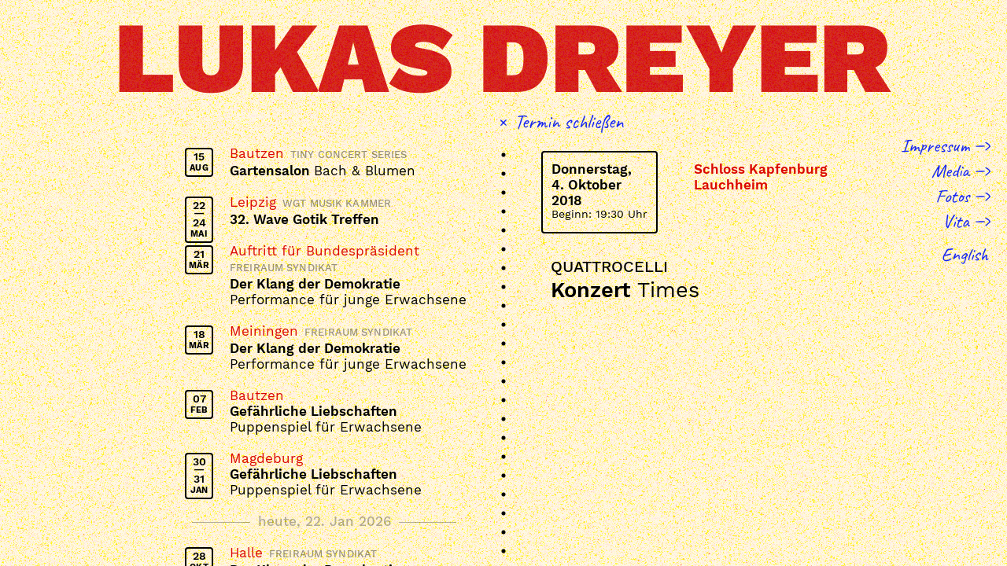

--- FILE ---
content_type: text/html; charset=UTF-8
request_url: https://lukasdreyer.de/termine/konzert-04-10-18
body_size: 9950
content:
<!DOCTYPE html>
<html lang="de">
<head>

  <meta charset="utf-8">
  <meta name="viewport" content="width=device-width,initial-scale=1.0">

  <link rel="stylesheet" href="https://lukasdreyer.de/assets/css/style.1662715281.css">  <script src="https://lukasdreyer.de/assets/js/script.1662714395.js" defer></script>
      <meta property="og:url" content="https://lukasdreyer.de/termine/konzert-04-10-18" />
      <meta property="og:title" content="Konzert (Times) – Lukas Dreyer" />
      <meta name="description" content="">
    <meta property="og:description" content="" />
    <meta property="og:image" content="https://lukasdreyer.de/content/fb-share-image.jpg" />
  <meta name="flattr:id" content="zly3qe">

  <title>Konzert (Times) – Lukas Dreyer</title>

</head>
<body>
<header class="header">
  <h1 class="logo">
    <a href="https://lukasdreyer.de">
      <picture>
        <source srcset="https://lukasdreyer.de/assets/images/logo-lukas-dreyer-2.png 1x, https://lukasdreyer.de/assets/images/logo-lukas-dreyer-2@2x.png 2x" media="(max-width: 444px)">
        <img src="https://lukasdreyer.de/assets/images/logo-lukas-dreyer.png" srcset="https://lukasdreyer.de/assets/images/logo-lukas-dreyer.png 1x, https://lukasdreyer.de/assets/images/logo-lukas-dreyer@2x.png 2x" alt="Logo: Lukas Dreyer">
      </picture>
      <span class="is-hidden">Lukas Dreyer</span>
    </a>
  </h1>
</header>
<nav class="nav">
  <ul>
          <li class="nav__item">
      <a class="nav__link" href="https://lukasdreyer.de/kontakt-impressum">Impressum</a>
    </li>
      <li class="nav__item">
      <a class="nav__link" href="https://lukasdreyer.de/media">Media</a>
    </li>
      <li class="nav__item">
      <a class="nav__link" href="https://lukasdreyer.de/fotos">Fotos</a>
    </li>
      <li class="nav__item">
      <a class="nav__link" href="https://lukasdreyer.de/lebenslauf">Vita</a>
    </li>
                  <li class="nav__item is-langswitch">
      <a class="nav__link" href="https://lukasdreyer.de/en/termine">
        English      </a>
    </li>
        </ul>
</nav>
<div class="dates has-active-event">
  <div class="dates__list">
    <ol class="dates-list">
    <li>
    <a class="event-thumb" href="https://lukasdreyer.de/termine/gartensalon-15-08-26">
      <span class="event-thumb__city">
        Bautzen      </span>
            <em class="event-thumb__project">
        Tiny Concert Series      </em>
            <br>
      <strong class="event-thumb__title">
        Gartensalon      </strong>
      <span class="event-thumb__subtitle">
        Bach & Blumen      </span>
      <div class="event-thumb__date">
        <time datetime="2026-08-15T00:00:00+00:00">
                      15            <span>Aug</span>
                  </time>
              </div>
    </a>
  </li>
    <li>
    <a class="event-thumb" href="https://lukasdreyer.de/termine/32-wave-gotik-treffen-22-05-26">
      <span class="event-thumb__city">
        Leipzig      </span>
            <em class="event-thumb__project">
        WGT Musik Kammer      </em>
            <br>
      <strong class="event-thumb__title">
        32. Wave Gotik Treffen      </strong>
      <span class="event-thumb__subtitle">
              </span>
      <div class="event-thumb__date">
        <time datetime="2026-05-22T00:00:00+00:00">
                      22                  </time>
                  <time datetime="2026-05-24T00:00:00+00:00">
            24            <span>Mai</span>
          </time>
              </div>
    </a>
  </li>
    <li>
    <a class="event-thumb" href="https://lukasdreyer.de/termine/der-klang-der-demokratie-21-03-26">
      <span class="event-thumb__city">
        Auftritt für Bundespräsident      </span>
            <em class="event-thumb__project">
        FREIRAUM SYNDIKAT      </em>
            <br>
      <strong class="event-thumb__title">
        Der Klang der Demokratie      </strong>
      <span class="event-thumb__subtitle">
        Performance für junge Erwachsene      </span>
      <div class="event-thumb__date">
        <time datetime="2026-03-21T00:00:00+00:00">
                      21            <span>Mär</span>
                  </time>
              </div>
    </a>
  </li>
    <li>
    <a class="event-thumb" href="https://lukasdreyer.de/termine/der-klang-der-demokratie-18-03-26">
      <span class="event-thumb__city">
        Meiningen      </span>
            <em class="event-thumb__project">
        FREIRAUM SYNDIKAT      </em>
            <br>
      <strong class="event-thumb__title">
        Der Klang der Demokratie      </strong>
      <span class="event-thumb__subtitle">
        Performance für junge Erwachsene      </span>
      <div class="event-thumb__date">
        <time datetime="2026-03-18T00:00:00+00:00">
                      18            <span>Mär</span>
                  </time>
              </div>
    </a>
  </li>
    <li>
    <a class="event-thumb" href="https://lukasdreyer.de/termine/gefaehrliche-liebschaften-07-02-26">
      <span class="event-thumb__city">
        Bautzen      </span>
            <br>
      <strong class="event-thumb__title">
        Gefährliche Liebschaften      </strong>
      <span class="event-thumb__subtitle">
        Puppenspiel für Erwachsene      </span>
      <div class="event-thumb__date">
        <time datetime="2026-02-07T00:00:00+00:00">
                      07            <span>Feb</span>
                  </time>
              </div>
    </a>
  </li>
    <li>
    <a class="event-thumb" href="https://lukasdreyer.de/termine/gefaehrliche-liebschaften-30-01-26">
      <span class="event-thumb__city">
        Magdeburg      </span>
            <br>
      <strong class="event-thumb__title">
        Gefährliche Liebschaften      </strong>
      <span class="event-thumb__subtitle">
        Puppenspiel für Erwachsene      </span>
      <div class="event-thumb__date">
        <time datetime="2026-01-30T00:00:00+00:00">
                      30                  </time>
                  <time datetime="2026-01-31T00:00:00+00:00">
            31            <span>Jan</span>
          </time>
              </div>
    </a>
  </li>
    <li class="event-thumb-seperator">
    <span>heute, 22. Jan 2026</span>
  </li>
    <li>
    <a class="event-thumb" href="https://lukasdreyer.de/termine/der-klang-der-demokratie-28-10-25">
      <span class="event-thumb__city">
        Halle      </span>
            <em class="event-thumb__project">
        FREIRAUM SYNDIKAT      </em>
            <br>
      <strong class="event-thumb__title">
        Der Klang der Demokratie      </strong>
      <span class="event-thumb__subtitle">
        Performance für junge Erwachsene      </span>
      <div class="event-thumb__date">
        <time datetime="2025-10-28T00:00:00+00:00">
                      28            <span>Okt</span>
                  </time>
              </div>
    </a>
  </li>
    <li>
    <a class="event-thumb" href="https://lukasdreyer.de/termine/der-klang-der-demokratie-27-10-25">
      <span class="event-thumb__city">
        Leipzig      </span>
            <em class="event-thumb__project">
        FREIRAUM SYNDIKAT      </em>
            <br>
      <strong class="event-thumb__title">
        Der Klang der Demokratie      </strong>
      <span class="event-thumb__subtitle">
        Performance für junge Erwachsene      </span>
      <div class="event-thumb__date">
        <time datetime="2025-10-27T00:00:00+00:00">
                      27            <span>Okt</span>
                  </time>
              </div>
    </a>
  </li>
    <li>
    <a class="event-thumb" href="https://lukasdreyer.de/termine/der-klang-der-demokratie-24-10-25">
      <span class="event-thumb__city">
        Frankfurt      </span>
            <em class="event-thumb__project">
        FREIRAUM SYNDIKAT      </em>
            <br>
      <strong class="event-thumb__title">
        Der Klang der Demokratie      </strong>
      <span class="event-thumb__subtitle">
        Performance für junge Erwachsene      </span>
      <div class="event-thumb__date">
        <time datetime="2025-10-24T00:00:00+00:00">
                      24            <span>Okt</span>
                  </time>
              </div>
    </a>
  </li>
    <li>
    <a class="event-thumb" href="https://lukasdreyer.de/termine/der-klang-der-demokratie-22-10-25">
      <span class="event-thumb__city">
        Altenburg      </span>
            <em class="event-thumb__project">
        FREIRAUM SYNDIKAT      </em>
            <br>
      <strong class="event-thumb__title">
        Der Klang der Demokratie      </strong>
      <span class="event-thumb__subtitle">
        Performance für junge Erwachsene      </span>
      <div class="event-thumb__date">
        <time datetime="2025-10-22T00:00:00+00:00">
                      22            <span>Okt</span>
                  </time>
              </div>
    </a>
  </li>
    <li>
    <a class="event-thumb" href="https://lukasdreyer.de/termine/32-wave-gotik-treffen-07-06-25">
      <span class="event-thumb__city">
        Leipzig      </span>
            <em class="event-thumb__project">
        WGT Musik Kammer      </em>
            <br>
      <strong class="event-thumb__title">
        32. Wave Gotik Treffen      </strong>
      <span class="event-thumb__subtitle">
        Kammermusik Festival      </span>
      <div class="event-thumb__date">
        <time datetime="2025-06-07T00:00:00+00:00">
                      07                  </time>
                  <time datetime="2025-06-09T00:00:00+00:00">
            09            <span>Jun</span>
          </time>
              </div>
    </a>
  </li>
    <li>
    <a class="event-thumb" href="https://lukasdreyer.de/termine/schumann-project-14-04-25">
      <span class="event-thumb__city">
        Gera      </span>
            <em class="event-thumb__project">
        FREIRAUM SYNDIKAT      </em>
            <br>
      <strong class="event-thumb__title">
        Schumann Project      </strong>
      <span class="event-thumb__subtitle">
        Workshopreihe - Musik mit der Jugend      </span>
      <div class="event-thumb__date">
        <time datetime="2025-04-14T00:00:00+00:00">
                      14                  </time>
                  <time datetime="2025-04-17T00:00:00+00:00">
            17            <span>Apr</span>
          </time>
              </div>
    </a>
  </li>
    <li>
    <a class="event-thumb" href="https://lukasdreyer.de/termine/schumann-project-11-04-25">
      <span class="event-thumb__city">
        Gera      </span>
            <em class="event-thumb__project">
        FREIRAUM SYNDIKAT      </em>
            <br>
      <strong class="event-thumb__title">
        Schumann Project      </strong>
      <span class="event-thumb__subtitle">
        Workshopreihe - Musik mit der Jugend      </span>
      <div class="event-thumb__date">
        <time datetime="2025-04-11T00:00:00+00:00">
                      11            <span>Apr</span>
                  </time>
              </div>
    </a>
  </li>
    <li>
    <a class="event-thumb" href="https://lukasdreyer.de/termine/schumann-project-02-04-25">
      <span class="event-thumb__city">
        Gera      </span>
            <em class="event-thumb__project">
        FREIRAUM SYNDIKAT      </em>
            <br>
      <strong class="event-thumb__title">
        Schumann Project      </strong>
      <span class="event-thumb__subtitle">
        Workshopreihe - Musik mit der Jugend      </span>
      <div class="event-thumb__date">
        <time datetime="2025-04-02T00:00:00+00:00">
                      02                  </time>
                  <time datetime="2025-04-03T00:00:00+00:00">
            03            <span>Apr</span>
          </time>
              </div>
    </a>
  </li>
    <li>
    <a class="event-thumb" href="https://lukasdreyer.de/termine/schumann-project-31-03-25">
      <span class="event-thumb__city">
        Gera      </span>
            <em class="event-thumb__project">
        FREIRAUM SYNDIKAT      </em>
            <br>
      <strong class="event-thumb__title">
        Schumann Project      </strong>
      <span class="event-thumb__subtitle">
        Workshopreihe - Musik mit der Jugend      </span>
      <div class="event-thumb__date">
        <time datetime="2025-03-31T00:00:00+00:00">
                      31            <span>Mär</span>
                  </time>
                  <time datetime="2025-04-01T00:00:00+00:00">
            01            <span>Apr</span>
          </time>
              </div>
    </a>
  </li>
    <li>
    <a class="event-thumb" href="https://lukasdreyer.de/termine/schumann-project-27-03-25">
      <span class="event-thumb__city">
        Gera      </span>
            <em class="event-thumb__project">
        FREIRAUM SYNDIKAT      </em>
            <br>
      <strong class="event-thumb__title">
        Schumann Project      </strong>
      <span class="event-thumb__subtitle">
        Workshopreihe - Musik mit der Jugend      </span>
      <div class="event-thumb__date">
        <time datetime="2025-03-27T00:00:00+00:00">
                      27                  </time>
                  <time datetime="2025-03-28T00:00:00+00:00">
            28            <span>Mär</span>
          </time>
              </div>
    </a>
  </li>
    <li>
    <a class="event-thumb" href="https://lukasdreyer.de/termine/gefaehrliche-liebschaften-09-01-25">
      <span class="event-thumb__city">
        Magdeburg      </span>
            <br>
      <strong class="event-thumb__title">
        Gefährliche Liebschaften      </strong>
      <span class="event-thumb__subtitle">
        Puppenspiel für Erwachsene      </span>
      <div class="event-thumb__date">
        <time datetime="2025-01-09T00:00:00+00:00">
                      09                  </time>
                  <time datetime="2025-01-11T00:00:00+00:00">
            11            <span>Jan</span>
          </time>
              </div>
    </a>
  </li>
    <li>
    <a class="event-thumb" href="https://lukasdreyer.de/termine/gefaehrliche-liebschaften-31-12-24">
      <span class="event-thumb__city">
        Magdeburg      </span>
            <br>
      <strong class="event-thumb__title">
        Gefährliche Liebschaften      </strong>
      <span class="event-thumb__subtitle">
        Puppenspiel für Erwachsene      </span>
      <div class="event-thumb__date">
        <time datetime="2024-12-31T00:00:00+00:00">
                      31            <span>Dez</span>
                  </time>
              </div>
    </a>
  </li>
    <li>
    <a class="event-thumb" href="https://lukasdreyer.de/termine/festakt-zur-friedlichen-revolution-09-10-24">
      <span class="event-thumb__city">
        Leipzig      </span>
            <em class="event-thumb__project">
        Theater der Jungen Welt      </em>
            <br>
      <strong class="event-thumb__title">
        Festakt zur Friedlichen Revolution      </strong>
      <span class="event-thumb__subtitle">
        Gewandhaus TV Live Auftritt Premiere      </span>
      <div class="event-thumb__date">
        <time datetime="2024-10-09T14:30:00+00:00">
                      09            <span>Okt</span>
                  </time>
              </div>
    </a>
  </li>
    <li>
    <a class="event-thumb" href="https://lukasdreyer.de/termine/von-bach-zum-beat-26-08-24">
      <span class="event-thumb__city">
        Altenburger Musikfestival      </span>
            <br>
      <strong class="event-thumb__title">
        Von Bach zum Beat      </strong>
      <span class="event-thumb__subtitle">
        Solo Cello, Live elektronik, Loops      </span>
      <div class="event-thumb__date">
        <time datetime="2024-08-26T19:30:00+00:00">
                      26            <span>Aug</span>
                  </time>
              </div>
    </a>
  </li>
    <li>
    <a class="event-thumb" href="https://lukasdreyer.de/termine/gartensalon-17-08-24">
      <span class="event-thumb__city">
        Bautzen      </span>
            <em class="event-thumb__project">
        Tiny Concert Series      </em>
            <br>
      <strong class="event-thumb__title">
        Gartensalon      </strong>
      <span class="event-thumb__subtitle">
        Bach & Blumen      </span>
      <div class="event-thumb__date">
        <time datetime="2024-08-17T16:00:00+00:00">
                      17            <span>Aug</span>
                  </time>
              </div>
    </a>
  </li>
    <li>
    <a class="event-thumb" href="https://lukasdreyer.de/termine/philippus-pfingst-syndikat-19-05-24">
      <span class="event-thumb__city">
        Leipzig      </span>
            <em class="event-thumb__project">
        FREIRAUM SYNDIKAT      </em>
            <br>
      <strong class="event-thumb__title">
        PHILIPPUS PFINGST SYNDIKAT      </strong>
      <span class="event-thumb__subtitle">
        Bach & Tango - Konzert & Milonga - Musik Workshops und Tanzkurs      </span>
      <div class="event-thumb__date">
        <time datetime="2024-05-19T00:00:00+00:00">
                      19                  </time>
                  <time datetime="2024-05-20T00:00:00+00:00">
            20            <span>Mai</span>
          </time>
              </div>
    </a>
  </li>
    <li>
    <a class="event-thumb" href="https://lukasdreyer.de/termine/31-wave-gotik-treffen-18-05-24">
      <span class="event-thumb__city">
        Leipzig      </span>
            <em class="event-thumb__project">
        WGT Musik Kammer      </em>
            <br>
      <strong class="event-thumb__title">
        31. Wave Gotik Treffen      </strong>
      <span class="event-thumb__subtitle">
              </span>
      <div class="event-thumb__date">
        <time datetime="2024-05-18T00:00:00+00:00">
                      18                  </time>
                  <time datetime="2024-05-20T00:00:00+00:00">
            20            <span>Mai</span>
          </time>
              </div>
    </a>
  </li>
    <li>
    <a class="event-thumb" href="https://lukasdreyer.de/termine/fokus-art-16-12-23">
      <span class="event-thumb__city">
        Leipzig      </span>
            <em class="event-thumb__project">
        FREIRAUM SYNDIKAT      </em>
            <br>
      <strong class="event-thumb__title">
        FOKUS-ART!      </strong>
      <span class="event-thumb__subtitle">
        Workshopreihe      </span>
      <div class="event-thumb__date">
        <time datetime="2023-12-16T00:00:00+00:00">
                      16            <span>Dez</span>
                  </time>
              </div>
    </a>
  </li>
    <li>
    <a class="event-thumb" href="https://lukasdreyer.de/termine/bastard-weihnachten-03-12-23">
      <span class="event-thumb__city">
        Leipzig      </span>
            <em class="event-thumb__project">
        Tiny Concert Series      </em>
            <br>
      <strong class="event-thumb__title">
        Bastard Weihnachten      </strong>
      <span class="event-thumb__subtitle">
        hybride Weihnachten mit Musik und Jonglage      </span>
      <div class="event-thumb__date">
        <time datetime="2023-12-03T00:00:00+00:00">
                      03            <span>Dez</span>
                  </time>
              </div>
    </a>
  </li>
    <li>
    <a class="event-thumb" href="https://lukasdreyer.de/termine/fokus-art-18-11-23">
      <span class="event-thumb__city">
        Leipzig      </span>
            <em class="event-thumb__project">
        FREIRAUM SYNDIKAT      </em>
            <br>
      <strong class="event-thumb__title">
        FOKUS-ART!      </strong>
      <span class="event-thumb__subtitle">
        Workshopreihe      </span>
      <div class="event-thumb__date">
        <time datetime="2023-11-18T00:00:00+00:00">
                      18            <span>Nov</span>
                  </time>
              </div>
    </a>
  </li>
    <li>
    <a class="event-thumb" href="https://lukasdreyer.de/termine/fokus-art-23-10-23">
      <span class="event-thumb__city">
        Leipzig      </span>
            <em class="event-thumb__project">
        FREIRAUM SYNDIKAT      </em>
            <br>
      <strong class="event-thumb__title">
        FOKUS-ART!      </strong>
      <span class="event-thumb__subtitle">
        Workshopreihe      </span>
      <div class="event-thumb__date">
        <time datetime="2023-10-23T00:00:00+00:00">
                      23                  </time>
                  <time datetime="2023-10-27T00:00:00+00:00">
            27            <span>Okt</span>
          </time>
              </div>
    </a>
  </li>
    <li>
    <a class="event-thumb" href="https://lukasdreyer.de/termine/fokus-art-16-10-23">
      <span class="event-thumb__city">
        Leipzig      </span>
            <em class="event-thumb__project">
        FREIRAUM SYNDIKAT      </em>
            <br>
      <strong class="event-thumb__title">
        FOKUS-ART!      </strong>
      <span class="event-thumb__subtitle">
        Workshopreihe      </span>
      <div class="event-thumb__date">
        <time datetime="2023-10-16T00:00:00+00:00">
                      16                  </time>
                  <time datetime="2023-10-20T00:00:00+00:00">
            20            <span>Okt</span>
          </time>
              </div>
    </a>
  </li>
    <li>
    <a class="event-thumb" href="https://lukasdreyer.de/termine/fokus-art-14-10-23">
      <span class="event-thumb__city">
        Leipzig      </span>
            <em class="event-thumb__project">
        FREIRAUM SYNDIKAT      </em>
            <br>
      <strong class="event-thumb__title">
        FOKUS-ART!      </strong>
      <span class="event-thumb__subtitle">
        Workshopreihe      </span>
      <div class="event-thumb__date">
        <time datetime="2023-10-14T00:00:00+00:00">
                      14            <span>Okt</span>
                  </time>
              </div>
    </a>
  </li>
    <li>
    <a class="event-thumb" href="https://lukasdreyer.de/termine/canzonetta-09-09-23">
      <span class="event-thumb__city">
        Leipzig      </span>
            <em class="event-thumb__project">
        Cellist als Sänger      </em>
            <br>
      <strong class="event-thumb__title">
        Canzonetta      </strong>
      <span class="event-thumb__subtitle">
        Kammerchor Leipzig      </span>
      <div class="event-thumb__date">
        <time datetime="2023-09-09T19:00:00+00:00">
                      09            <span>Sep</span>
                  </time>
              </div>
    </a>
  </li>
    <li>
    <a class="event-thumb" href="https://lukasdreyer.de/termine/brauchen-wir-noch-musikkritik-kolloquium-04-09-23">
      <span class="event-thumb__city">
        Markkleeberg      </span>
            <em class="event-thumb__project">
        WGT Musik Kammer      </em>
            <br>
      <strong class="event-thumb__title">
        Brauchen wir noch Musikkritik? - Kolloquium      </strong>
      <span class="event-thumb__subtitle">
        Podiumsgespräch      </span>
      <div class="event-thumb__date">
        <time datetime="2023-09-04T19:30:00+00:00">
                      04            <span>Sep</span>
                  </time>
              </div>
    </a>
  </li>
    <li>
    <a class="event-thumb" href="https://lukasdreyer.de/termine/gartensalon-02-09-23">
      <span class="event-thumb__city">
        Bautzen      </span>
            <em class="event-thumb__project">
        Tiny Concert Series      </em>
            <br>
      <strong class="event-thumb__title">
        Gartensalon      </strong>
      <span class="event-thumb__subtitle">
        Bach & Blumen      </span>
      <div class="event-thumb__date">
        <time datetime="2023-09-02T19:00:00+00:00">
                      02            <span>Sep</span>
                  </time>
              </div>
    </a>
  </li>
    <li>
    <a class="event-thumb" href="https://lukasdreyer.de/termine/canzonetta-19-08-23">
      <span class="event-thumb__city">
        Halberstadt      </span>
            <em class="event-thumb__project">
        Cellist als Sänger      </em>
            <br>
      <strong class="event-thumb__title">
        Canzonetta      </strong>
      <span class="event-thumb__subtitle">
        Kammerchor Leipzig      </span>
      <div class="event-thumb__date">
        <time datetime="2023-08-19T18:00:00+00:00">
                      19            <span>Aug</span>
                  </time>
              </div>
    </a>
  </li>
    <li>
    <a class="event-thumb" href="https://lukasdreyer.de/termine/spiegel-im-klangbild-28-05-23">
      <span class="event-thumb__city">
        Leipzig      </span>
            <em class="event-thumb__project">
        WGT Musik Kammer      </em>
            <br>
      <strong class="event-thumb__title">
        Spiegel im Klangbild      </strong>
      <span class="event-thumb__subtitle">
        Performative Kammermusik      </span>
      <div class="event-thumb__date">
        <time datetime="2023-05-28T14:00:00+00:00">
                      28            <span>Mai</span>
                  </time>
              </div>
    </a>
  </li>
    <li>
    <a class="event-thumb" href="https://lukasdreyer.de/termine/30-wave-gotik-treffen-27-05-23">
      <span class="event-thumb__city">
        Leipzig      </span>
            <em class="event-thumb__project">
        WGT Musik Kammer      </em>
            <br>
      <strong class="event-thumb__title">
        30. Wave Gotik Treffen      </strong>
      <span class="event-thumb__subtitle">
              </span>
      <div class="event-thumb__date">
        <time datetime="2023-05-27T00:00:00+00:00">
                      27                  </time>
                  <time datetime="2023-05-29T00:00:00+00:00">
            29            <span>Mai</span>
          </time>
              </div>
    </a>
  </li>
    <li>
    <a class="event-thumb" href="https://lukasdreyer.de/termine/canzonetta-22-04-23">
      <span class="event-thumb__city">
        Osterode      </span>
            <em class="event-thumb__project">
        Cellist als Sänger      </em>
            <br>
      <strong class="event-thumb__title">
        Canzonetta      </strong>
      <span class="event-thumb__subtitle">
        Kammerchor Leipzig      </span>
      <div class="event-thumb__date">
        <time datetime="2023-04-22T00:00:00+00:00">
                      22            <span>Apr</span>
                  </time>
              </div>
    </a>
  </li>
    <li>
    <a class="event-thumb" href="https://lukasdreyer.de/termine/tiny-christmas-streams-18-12-22">
      <span class="event-thumb__city">
        Tiny Advent Touer 2022 - Jukebox      </span>
            <em class="event-thumb__project">
        HAIRDRYER MUSIC STUDIO      </em>
            <br>
      <strong class="event-thumb__title">
        TINY CHRISTMAS STREAMS      </strong>
      <span class="event-thumb__subtitle">
              </span>
      <div class="event-thumb__date">
        <time datetime="2022-12-18T00:00:00+00:00">
                      18                  </time>
                  <time datetime="2022-12-23T00:00:00+00:00">
            23            <span>Dez</span>
          </time>
              </div>
    </a>
  </li>
    <li>
    <a class="event-thumb" href="https://lukasdreyer.de/termine/canzonetta-03-12-22">
      <span class="event-thumb__city">
        Görlitz      </span>
            <em class="event-thumb__project">
        Cellist als Sänger      </em>
            <br>
      <strong class="event-thumb__title">
        Canzonetta      </strong>
      <span class="event-thumb__subtitle">
        Kammerchor Leipzig      </span>
      <div class="event-thumb__date">
        <time datetime="2022-12-03T17:00:00+00:00">
                      03            <span>Dez</span>
                  </time>
              </div>
    </a>
  </li>
    <li>
    <a class="event-thumb" href="https://lukasdreyer.de/termine/heidelberger-symphoniker-17-11-22">
      <span class="event-thumb__city">
        Eppelheim      </span>
            <br>
      <strong class="event-thumb__title">
        Heidelberger Symphoniker      </strong>
      <span class="event-thumb__subtitle">
        Orchesterkonzert      </span>
      <div class="event-thumb__date">
        <time datetime="2022-11-17T20:00:00+00:00">
                      17            <span>Nov</span>
                  </time>
              </div>
    </a>
  </li>
    <li>
    <a class="event-thumb" href="https://lukasdreyer.de/termine/tiny-quarantine-concert-17-10-22">
      <span class="event-thumb__city">
        TINY CONCERT HOME No 2      </span>
            <em class="event-thumb__project">
        HAIRDRYER MUSIC STUDIO      </em>
            <br>
      <strong class="event-thumb__title">
        Tiny Quarantine Concert      </strong>
      <span class="event-thumb__subtitle">
        Recherche      </span>
      <div class="event-thumb__date">
        <time datetime="2022-10-17T20:30:00+00:00">
                      17            <span>Okt</span>
                  </time>
              </div>
    </a>
  </li>
    <li>
    <a class="event-thumb" href="https://lukasdreyer.de/termine/die-tote-stadt-18-09-22">
      <span class="event-thumb__city">
        Meiningen      </span>
            <br>
      <strong class="event-thumb__title">
        Die tote Stadt      </strong>
      <span class="event-thumb__subtitle">
        Staatstheater      </span>
      <div class="event-thumb__date">
        <time datetime="2022-09-18T18:00:00+00:00">
                      18            <span>Sep</span>
                  </time>
              </div>
    </a>
  </li>
    <li>
    <a class="event-thumb" href="https://lukasdreyer.de/termine/canzonetta-17-09-22">
      <span class="event-thumb__city">
        Leipzig      </span>
            <em class="event-thumb__project">
        Cellist als Sänger      </em>
            <br>
      <strong class="event-thumb__title">
        Canzonetta      </strong>
      <span class="event-thumb__subtitle">
        Kammerchor Leipzig      </span>
      <div class="event-thumb__date">
        <time datetime="2022-09-17T19:00:00+00:00">
                      17            <span>Sep</span>
                  </time>
              </div>
    </a>
  </li>
    <li>
    <a class="event-thumb" href="https://lukasdreyer.de/termine/open-backstage-17-09-22">
      <span class="event-thumb__city">
        Livestream      </span>
            <em class="event-thumb__project">
        HAIRDRYER MUSIC STUDIO      </em>
            <br>
      <strong class="event-thumb__title">
        Open Backstage      </strong>
      <span class="event-thumb__subtitle">
        Die Tote Stadt      </span>
      <div class="event-thumb__date">
        <time datetime="2022-09-17T14:00:00+00:00">
                      17            <span>Sep</span>
                  </time>
              </div>
    </a>
  </li>
    <li>
    <a class="event-thumb" href="https://lukasdreyer.de/termine/die-tote-stadt-16-09-22">
      <span class="event-thumb__city">
        Meiningen      </span>
            <br>
      <strong class="event-thumb__title">
        Die tote Stadt      </strong>
      <span class="event-thumb__subtitle">
        Staatstheater      </span>
      <div class="event-thumb__date">
        <time datetime="2022-09-16T19:30:00+00:00">
                      16            <span>Sep</span>
                  </time>
              </div>
    </a>
  </li>
    <li>
    <a class="event-thumb" href="https://lukasdreyer.de/termine/open-backstage-15-09-22">
      <span class="event-thumb__city">
        Livestream      </span>
            <em class="event-thumb__project">
        HAIRDRYER MUSIC STUDIO      </em>
            <br>
      <strong class="event-thumb__title">
        Open Backstage      </strong>
      <span class="event-thumb__subtitle">
        Die Tote Stadt      </span>
      <div class="event-thumb__date">
        <time datetime="2022-09-15T14:00:00+00:00">
                      15            <span>Sep</span>
                  </time>
              </div>
    </a>
  </li>
    <li>
    <a class="event-thumb" href="https://lukasdreyer.de/termine/open-backstage-14-09-22">
      <span class="event-thumb__city">
        Livestream      </span>
            <em class="event-thumb__project">
        HAIRDRYER MUSIC STUDIO      </em>
            <br>
      <strong class="event-thumb__title">
        Open Backstage      </strong>
      <span class="event-thumb__subtitle">
        Die Tote Stadt      </span>
      <div class="event-thumb__date">
        <time datetime="2022-09-14T14:00:00+00:00">
                      14            <span>Sep</span>
                  </time>
              </div>
    </a>
  </li>
    <li>
    <a class="event-thumb" href="https://lukasdreyer.de/termine/open-backstage-11-09-22">
      <span class="event-thumb__city">
        Livestream      </span>
            <em class="event-thumb__project">
        HAIRDRYER MUSIC STUDIO      </em>
            <br>
      <strong class="event-thumb__title">
        Open Backstage      </strong>
      <span class="event-thumb__subtitle">
        Die Tote Stadt      </span>
      <div class="event-thumb__date">
        <time datetime="2022-09-11T00:00:00+00:00">
                      11            <span>Sep</span>
                  </time>
              </div>
    </a>
  </li>
    <li>
    <a class="event-thumb" href="https://lukasdreyer.de/termine/open-backstage-10-09-22">
      <span class="event-thumb__city">
        Livestream      </span>
            <em class="event-thumb__project">
        HAIRDRYER MUSIC STUDIO      </em>
            <br>
      <strong class="event-thumb__title">
        Open Backstage      </strong>
      <span class="event-thumb__subtitle">
        Die Tote Stadt      </span>
      <div class="event-thumb__date">
        <time datetime="2022-09-10T00:00:00+00:00">
                      10            <span>Sep</span>
                  </time>
              </div>
    </a>
  </li>
    <li>
    <a class="event-thumb" href="https://lukasdreyer.de/termine/tiny-quarantine-concert-20-08-22">
      <span class="event-thumb__city">
        TINY CONCERT HOME      </span>
            <em class="event-thumb__project">
        HAIRDRYER MUSIC STUDIO      </em>
            <br>
      <strong class="event-thumb__title">
        Tiny Quarantine Concert      </strong>
      <span class="event-thumb__subtitle">
        Recherche      </span>
      <div class="event-thumb__date">
        <time datetime="2022-08-20T20:30:00+00:00">
                      20            <span>Aug</span>
                  </time>
              </div>
    </a>
  </li>
    <li>
    <a class="event-thumb" href="https://lukasdreyer.de/termine/canzonetta-07-08-22">
      <span class="event-thumb__city">
        Rügen      </span>
            <em class="event-thumb__project">
        Cellist als Sänger      </em>
            <br>
      <strong class="event-thumb__title">
        Canzonetta      </strong>
      <span class="event-thumb__subtitle">
        Kammerchor Leipzig      </span>
      <div class="event-thumb__date">
        <time datetime="2022-08-07T00:00:00+00:00">
                      07                  </time>
                  <time datetime="2022-08-11T00:00:00+00:00">
            11            <span>Aug</span>
          </time>
              </div>
    </a>
  </li>
    <li>
    <a class="event-thumb" href="https://lukasdreyer.de/termine/tiny-quarantine-concert-31-07-22">
      <span class="event-thumb__city">
        Leipzig      </span>
            <em class="event-thumb__project">
        HAIRDRYER MUSIC STUDIO      </em>
            <br>
      <strong class="event-thumb__title">
        Tiny Quarantine Concert      </strong>
      <span class="event-thumb__subtitle">
        Recherche      </span>
      <div class="event-thumb__date">
        <time datetime="2022-07-31T19:00:00+00:00">
                      31            <span>Jul</span>
                  </time>
              </div>
    </a>
  </li>
    <li>
    <a class="event-thumb" href="https://lukasdreyer.de/termine/tiny-quarantine-concert-09-07-22">
      <span class="event-thumb__city">
        Leipzig      </span>
            <em class="event-thumb__project">
        HAIRDRYER MUSIC STUDIO      </em>
            <br>
      <strong class="event-thumb__title">
        Tiny Quarantine Concert      </strong>
      <span class="event-thumb__subtitle">
        Recherche      </span>
      <div class="event-thumb__date">
        <time datetime="2022-07-09T19:00:00+00:00">
                      09            <span>Jul</span>
                  </time>
              </div>
    </a>
  </li>
    <li>
    <a class="event-thumb" href="https://lukasdreyer.de/termine/tiny-quarantine-concert-08-07-22">
      <span class="event-thumb__city">
        Leipzig      </span>
            <em class="event-thumb__project">
        HAIRDRYER MUSIC STUDIO      </em>
            <br>
      <strong class="event-thumb__title">
        Tiny Quarantine Concert      </strong>
      <span class="event-thumb__subtitle">
        Recherche      </span>
      <div class="event-thumb__date">
        <time datetime="2022-07-08T19:00:00+00:00">
                      08            <span>Jul</span>
                  </time>
              </div>
    </a>
  </li>
    <li>
    <a class="event-thumb" href="https://lukasdreyer.de/termine/tiny-quarantine-concert-07-07-22">
      <span class="event-thumb__city">
        Leipzig      </span>
            <em class="event-thumb__project">
        HAIRDRYER MUSIC STUDIO      </em>
            <br>
      <strong class="event-thumb__title">
        Tiny Quarantine Concert      </strong>
      <span class="event-thumb__subtitle">
        Recherche      </span>
      <div class="event-thumb__date">
        <time datetime="2022-07-07T19:00:00+00:00">
                      07            <span>Jul</span>
                  </time>
              </div>
    </a>
  </li>
    <li>
    <a class="event-thumb" href="https://lukasdreyer.de/termine/canzonetta-02-07-22">
      <span class="event-thumb__city">
        Chemnitz      </span>
            <em class="event-thumb__project">
        Cellist als Sänger      </em>
            <br>
      <strong class="event-thumb__title">
        Canzonetta      </strong>
      <span class="event-thumb__subtitle">
        Kammerchor Leipzig      </span>
      <div class="event-thumb__date">
        <time datetime="2022-07-02T00:00:00+00:00">
                      02                  </time>
                  <time datetime="2022-07-03T00:00:00+00:00">
            03            <span>Jul</span>
          </time>
              </div>
    </a>
  </li>
    <li>
    <a class="event-thumb" href="https://lukasdreyer.de/termine/hochzeiter-support-tour-17-06-22">
      <span class="event-thumb__city">
        Wien      </span>
            <br>
      <strong class="event-thumb__title">
        Hochzeiter Support Tour      </strong>
      <span class="event-thumb__subtitle">
        20.22      </span>
      <div class="event-thumb__date">
        <time datetime="2022-06-17T00:00:00+00:00">
                      17                  </time>
                  <time datetime="2022-06-19T00:00:00+00:00">
            19            <span>Jun</span>
          </time>
              </div>
    </a>
  </li>
    <li>
    <a class="event-thumb" href="https://lukasdreyer.de/termine/29-wave-gotik-treffen-04-06-22">
      <span class="event-thumb__city">
        Leipzig      </span>
            <em class="event-thumb__project">
        WGT Musik Kammer      </em>
            <br>
      <strong class="event-thumb__title">
        29. Wave Gotik Treffen      </strong>
      <span class="event-thumb__subtitle">
              </span>
      <div class="event-thumb__date">
        <time datetime="2022-06-04T00:00:00+00:00">
                      04                  </time>
                  <time datetime="2022-06-05T00:00:00+00:00">
            05            <span>Jun</span>
          </time>
              </div>
    </a>
  </li>
    <li>
    <a class="event-thumb" href="https://lukasdreyer.de/termine/gefaehrliche-liebschaften-18-04-22">
      <span class="event-thumb__city">
        Gera      </span>
            <br>
      <strong class="event-thumb__title">
        Gefährliche Liebschaften      </strong>
      <span class="event-thumb__subtitle">
        Puppenspiel für Erwachsene      </span>
      <div class="event-thumb__date">
        <time datetime="2022-04-18T18:00:00+00:00">
                      18            <span>Apr</span>
                  </time>
              </div>
    </a>
  </li>
    <li>
    <a class="event-thumb" href="https://lukasdreyer.de/termine/gefaehrliche-liebschaften-16-04-22">
      <span class="event-thumb__city">
        Gera      </span>
            <br>
      <strong class="event-thumb__title">
        Gefährliche Liebschaften      </strong>
      <span class="event-thumb__subtitle">
        Puppenspiel für Erwachsene      </span>
      <div class="event-thumb__date">
        <time datetime="2022-04-16T19:30:00+00:00">
                      16            <span>Apr</span>
                  </time>
              </div>
    </a>
  </li>
    <li>
    <a class="event-thumb" href="https://lukasdreyer.de/termine/canzonetta-01-04-22">
      <span class="event-thumb__city">
        Leipzig      </span>
            <em class="event-thumb__project">
        Cellist als Sänger      </em>
            <br>
      <strong class="event-thumb__title">
        Canzonetta      </strong>
      <span class="event-thumb__subtitle">
        Kammerchor Leipzig      </span>
      <div class="event-thumb__date">
        <time datetime="2022-04-01T00:00:00+00:00">
                      01                  </time>
                  <time datetime="2022-04-02T00:00:00+00:00">
            02            <span>Apr</span>
          </time>
              </div>
    </a>
  </li>
    <li>
    <a class="event-thumb" href="https://lukasdreyer.de/termine/tiny-quarantine-pre-work-show-01-03-22">
      <span class="event-thumb__city">
        Livestream      </span>
            <em class="event-thumb__project">
        HAIRDRYER MUSIC STUDIO      </em>
            <br>
      <strong class="event-thumb__title">
        Tiny Quarantine Pre Work Show      </strong>
      <span class="event-thumb__subtitle">
        pyrophoric #digitalhappening      </span>
      <div class="event-thumb__date">
        <time datetime="2022-03-01T00:00:00+00:00">
                      01                  </time>
                  <time datetime="2022-03-31T00:00:00+00:00">
            31            <span>Mär</span>
          </time>
              </div>
    </a>
  </li>
    <li>
    <a class="event-thumb" href="https://lukasdreyer.de/termine/canzonetta-19-02-22">
      <span class="event-thumb__city">
        Dresden      </span>
            <em class="event-thumb__project">
        Cellist als Sänger      </em>
            <br>
      <strong class="event-thumb__title">
        Canzonetta      </strong>
      <span class="event-thumb__subtitle">
        Kammerchor Leipzig      </span>
      <div class="event-thumb__date">
        <time datetime="2022-02-19T00:00:00+00:00">
                      19                  </time>
                  <time datetime="2022-02-20T00:00:00+00:00">
            20            <span>Feb</span>
          </time>
              </div>
    </a>
  </li>
    <li>
    <a class="event-thumb" href="https://lukasdreyer.de/termine/tiny-quarantine-pre-work-show-01-02-22">
      <span class="event-thumb__city">
        Livestream      </span>
            <em class="event-thumb__project">
        HAIRDRYER MUSIC STUDIO      </em>
            <br>
      <strong class="event-thumb__title">
        Tiny Quarantine Pre Work Show      </strong>
      <span class="event-thumb__subtitle">
        pyrophoric #digitalhappening      </span>
      <div class="event-thumb__date">
        <time datetime="2022-02-01T00:00:00+00:00">
                      01                  </time>
                  <time datetime="2022-02-28T00:00:00+00:00">
            28            <span>Feb</span>
          </time>
              </div>
    </a>
  </li>
    <li>
    <a class="event-thumb" href="https://lukasdreyer.de/termine/tiny-quarantine-pre-work-show-01-01-22">
      <span class="event-thumb__city">
        Livestream      </span>
            <em class="event-thumb__project">
        HAIRDRYER MUSIC STUDIO      </em>
            <br>
      <strong class="event-thumb__title">
        Tiny Quarantine Pre Work Show      </strong>
      <span class="event-thumb__subtitle">
        pyrophoric #digitalhappening      </span>
      <div class="event-thumb__date">
        <time datetime="2022-01-01T00:00:00+00:00">
                      01                  </time>
                  <time datetime="2022-01-31T00:00:00+00:00">
            31            <span>Jan</span>
          </time>
              </div>
    </a>
  </li>
    <li>
    <a class="event-thumb" href="https://lukasdreyer.de/termine/kulturrausch-2-16-12-21">
      <span class="event-thumb__city">
        Karlsruhe      </span>
            <br>
      <strong class="event-thumb__title">
        Kulturrausch #2      </strong>
      <span class="event-thumb__subtitle">
        Streichtrio für die Klassikallgemeinde      </span>
      <div class="event-thumb__date">
        <time datetime="2021-12-16T20:00:00+00:00">
                      16            <span>Dez</span>
                  </time>
              </div>
    </a>
  </li>
    <li>
    <a class="event-thumb" href="https://lukasdreyer.de/termine/workshop-improvisation-25-10-21">
      <span class="event-thumb__city">
        Gera      </span>
            <em class="event-thumb__project">
        FREIRAUM SYNDIKAT      </em>
            <br>
      <strong class="event-thumb__title">
        Workshop Improvisation      </strong>
      <span class="event-thumb__subtitle">
        #Move_it! Raus aus der Schublade. Jüdische Geschichte in Klang Bild & Bewegung      </span>
      <div class="event-thumb__date">
        <time datetime="2021-10-25T00:00:00+00:00">
                      25                  </time>
                  <time datetime="2021-10-27T00:00:00+00:00">
            27            <span>Okt</span>
          </time>
              </div>
    </a>
  </li>
    <li>
    <a class="event-thumb" href="https://lukasdreyer.de/termine/workshop-improvisation-22-10-21">
      <span class="event-thumb__city">
        Altenburg      </span>
            <em class="event-thumb__project">
        FREIRAUM SYNDIKAT      </em>
            <br>
      <strong class="event-thumb__title">
        Workshop Improvisation      </strong>
      <span class="event-thumb__subtitle">
        #Move_it! Raus aus der Schublade. Jüdische Geschichte in Klang Bild & Bewegung      </span>
      <div class="event-thumb__date">
        <time datetime="2021-10-22T00:00:00+00:00">
                      22                  </time>
                  <time datetime="2021-10-24T00:00:00+00:00">
            24            <span>Okt</span>
          </time>
              </div>
    </a>
  </li>
    <li>
    <a class="event-thumb" href="https://lukasdreyer.de/termine/tiny-concert-series-29-07-21">
      <span class="event-thumb__city">
        DER KONZERT FILM      </span>
            <em class="event-thumb__project">
        HAIRDRYER MUSIC STUDIO      </em>
            <br>
      <strong class="event-thumb__title">
        TINY CONCERT SERIES      </strong>
      <span class="event-thumb__subtitle">
        digital stage      </span>
      <div class="event-thumb__date">
        <time datetime="2021-07-29T19:00:00+00:00">
                      29            <span>Jul</span>
                  </time>
              </div>
    </a>
  </li>
    <li>
    <a class="event-thumb" href="https://lukasdreyer.de/termine/tiny-concert-series-17-04-21">
      <span class="event-thumb__city">
        2streams (Leipzig)      </span>
            <em class="event-thumb__project">
        HAIRDRYER MUSIC STUDIO      </em>
            <br>
      <strong class="event-thumb__title">
        TINY CONCERT SERIES      </strong>
      <span class="event-thumb__subtitle">
        digital stage      </span>
      <div class="event-thumb__date">
        <time datetime="2021-04-17T00:00:00+00:00">
                      17                  </time>
                  <time datetime="2021-04-18T00:00:00+00:00">
            18            <span>Apr</span>
          </time>
              </div>
    </a>
  </li>
    <li>
    <a class="event-thumb" href="https://lukasdreyer.de/termine/tiny-concert-series-14-02-21">
      <span class="event-thumb__city">
        CHICK COREA SPIRIT      </span>
            <em class="event-thumb__project">
        HAIRDRYER MUSIC STUDIO      </em>
            <br>
      <strong class="event-thumb__title">
        TINY CONCERT SERIES      </strong>
      <span class="event-thumb__subtitle">
        digital stage      </span>
      <div class="event-thumb__date">
        <time datetime="2021-02-14T00:00:00+00:00">
                      14            <span>Feb</span>
                  </time>
              </div>
    </a>
  </li>
    <li>
    <a class="event-thumb" href="https://lukasdreyer.de/termine/tri-on-line-beta21-30-01-21">
      <span class="event-thumb__city">
        live show & chat      </span>
            <em class="event-thumb__project">
        FREIRAUM SYNDIKAT      </em>
            <br>
      <strong class="event-thumb__title">
        TRI ON LINE beta21      </strong>
      <span class="event-thumb__subtitle">
        music / dance / painting      </span>
      <div class="event-thumb__date">
        <time datetime="2021-01-30T20:15:00+00:00">
                      30            <span>Jan</span>
                  </time>
              </div>
    </a>
  </li>
    <li>
    <a class="event-thumb" href="https://lukasdreyer.de/termine/tiny-christmas-streams-20-12-20">
      <span class="event-thumb__city">
        Leipzig      </span>
            <em class="event-thumb__project">
        HAIRDRYER MUSIC STUDIO      </em>
            <br>
      <strong class="event-thumb__title">
        TINY CHRISTMAS STREAMS      </strong>
      <span class="event-thumb__subtitle">
              </span>
      <div class="event-thumb__date">
        <time datetime="2020-12-20T00:00:00+00:00">
                      20            <span>Dez</span>
                  </time>
              </div>
    </a>
  </li>
    <li>
    <a class="event-thumb" href="https://lukasdreyer.de/termine/tiny-christmas-streams-13-12-20">
      <span class="event-thumb__city">
        Leipzig      </span>
            <em class="event-thumb__project">
        HAIRDRYER MUSIC STUDIO      </em>
            <br>
      <strong class="event-thumb__title">
        TINY CHRISTMAS STREAMS      </strong>
      <span class="event-thumb__subtitle">
              </span>
      <div class="event-thumb__date">
        <time datetime="2020-12-13T00:00:00+00:00">
                      13            <span>Dez</span>
                  </time>
              </div>
    </a>
  </li>
    <li>
    <a class="event-thumb" href="https://lukasdreyer.de/termine/workshop-digital-fuer-improvisation-07-12-20">
      <span class="event-thumb__city">
        livestream      </span>
            <em class="event-thumb__project">
        FREIRAUM SYNDIKAT      </em>
            <br>
      <strong class="event-thumb__title">
        Workshop #digital für Improvisation      </strong>
      <span class="event-thumb__subtitle">
        Tri On Line      </span>
      <div class="event-thumb__date">
        <time datetime="2020-12-07T00:00:00+00:00">
                      07                  </time>
                  <time datetime="2020-12-11T00:00:00+00:00">
            11            <span>Dez</span>
          </time>
              </div>
    </a>
  </li>
    <li>
    <a class="event-thumb" href="https://lukasdreyer.de/termine/tiny-christmas-streams-06-12-20">
      <span class="event-thumb__city">
        Leipzig      </span>
            <em class="event-thumb__project">
        HAIRDRYER MUSIC STUDIO      </em>
            <br>
      <strong class="event-thumb__title">
        TINY CHRISTMAS STREAMS      </strong>
      <span class="event-thumb__subtitle">
              </span>
      <div class="event-thumb__date">
        <time datetime="2020-12-06T00:00:00+00:00">
                      06            <span>Dez</span>
                  </time>
              </div>
    </a>
  </li>
    <li>
    <a class="event-thumb" href="https://lukasdreyer.de/termine/tiny-christmas-streams-29-11-20">
      <span class="event-thumb__city">
        Leipzig      </span>
            <em class="event-thumb__project">
        HAIRDRYER MUSIC STUDIO      </em>
            <br>
      <strong class="event-thumb__title">
        TINY CHRISTMAS STREAMS      </strong>
      <span class="event-thumb__subtitle">
              </span>
      <div class="event-thumb__date">
        <time datetime="2020-11-29T00:00:00+00:00">
                      29            <span>Nov</span>
                  </time>
              </div>
    </a>
  </li>
    <li>
    <a class="event-thumb" href="https://lukasdreyer.de/termine/tiny-concert-series-10-10-20">
      <span class="event-thumb__city">
        2streams (Mainz)      </span>
            <em class="event-thumb__project">
        HAIRDRYER MUSIC STUDIO      </em>
            <br>
      <strong class="event-thumb__title">
        TINY CONCERT SERIES      </strong>
      <span class="event-thumb__subtitle">
        digital stage      </span>
      <div class="event-thumb__date">
        <time datetime="2020-10-10T00:00:00+00:00">
                      10                  </time>
                  <time datetime="2020-10-11T00:00:00+00:00">
            11            <span>Okt</span>
          </time>
              </div>
    </a>
  </li>
    <li>
    <a class="event-thumb" href="https://lukasdreyer.de/termine/tiny-concert-series-29-07-20">
      <span class="event-thumb__city">
        2streams (Mainz)      </span>
            <em class="event-thumb__project">
        HAIRDRYER MUSIC STUDIO      </em>
            <br>
      <strong class="event-thumb__title">
        TINY CONCERT SERIES      </strong>
      <span class="event-thumb__subtitle">
        digital stage      </span>
      <div class="event-thumb__date">
        <time datetime="2020-07-29T00:00:00+00:00">
                      29                  </time>
                  <time datetime="2020-07-30T00:00:00+00:00">
            30            <span>Jul</span>
          </time>
              </div>
    </a>
  </li>
    <li>
    <a class="event-thumb" href="https://lukasdreyer.de/termine/tri-on-line-beta21-31-05-20">
      <span class="event-thumb__city">
        Leipzig      </span>
            <em class="event-thumb__project">
        FREIRAUM SYNDIKAT      </em>
            <br>
      <strong class="event-thumb__title">
        TRI ON LINE beta21      </strong>
      <span class="event-thumb__subtitle">
        music / dance / painting      </span>
      <div class="event-thumb__date">
        <time datetime="2020-05-31T19:30:00+00:00">
                      31            <span>Mai</span>
                  </time>
              </div>
    </a>
  </li>
    <li>
    <a class="event-thumb" href="https://lukasdreyer.de/termine/musical-speakers-corner-31-05-20">
      <span class="event-thumb__city">
        Leipzig      </span>
            <em class="event-thumb__project">
        FREIRAUM SYNDIKAT      </em>
            <br>
      <strong class="event-thumb__title">
        MUSICAL SPEAKERS CORNER      </strong>
      <span class="event-thumb__subtitle">
        “Kultur im Lockdown, und nun?” - Happening am Pfingstsonntag      </span>
      <div class="event-thumb__date">
        <time datetime="2020-05-31T15:00:00+00:00">
                      31            <span>Mai</span>
                  </time>
              </div>
    </a>
  </li>
    <li>
    <a class="event-thumb" href="https://lukasdreyer.de/termine/tri-on-line-beta21-30-05-20">
      <span class="event-thumb__city">
        (stream) Leipzig / Mainz / Augsburg      </span>
            <em class="event-thumb__project">
        FREIRAUM SYNDIKAT      </em>
            <br>
      <strong class="event-thumb__title">
        TRI ON LINE beta21      </strong>
      <span class="event-thumb__subtitle">
        music / dance / painting      </span>
      <div class="event-thumb__date">
        <time datetime="2020-05-30T19:30:00+00:00">
                      30            <span>Mai</span>
                  </time>
              </div>
    </a>
  </li>
    <li>
    <a class="event-thumb" href="https://lukasdreyer.de/termine/tiny-concert-series-16-05-20">
      <span class="event-thumb__city">
        2streams (Leipzig)      </span>
            <em class="event-thumb__project">
        HAIRDRYER MUSIC STUDIO      </em>
            <br>
      <strong class="event-thumb__title">
        TINY CONCERT SERIES      </strong>
      <span class="event-thumb__subtitle">
        digital stage      </span>
      <div class="event-thumb__date">
        <time datetime="2020-05-16T00:00:00+00:00">
                      16                  </time>
                  <time datetime="2020-05-17T00:00:00+00:00">
            17            <span>Mai</span>
          </time>
              </div>
    </a>
  </li>
    <li>
    <a class="event-thumb" href="https://lukasdreyer.de/termine/tiny-concert-series-25-04-20">
      <span class="event-thumb__city">
        2streams (Leipzig)      </span>
            <em class="event-thumb__project">
        HAIRDRYER MUSIC STUDIO      </em>
            <br>
      <strong class="event-thumb__title">
        TINY CONCERT SERIES      </strong>
      <span class="event-thumb__subtitle">
        digital stage      </span>
      <div class="event-thumb__date">
        <time datetime="2020-04-25T00:00:00+00:00">
                      25                  </time>
                  <time datetime="2020-04-26T00:00:00+00:00">
            26            <span>Apr</span>
          </time>
              </div>
    </a>
  </li>
    <li>
    <a class="event-thumb" href="https://lukasdreyer.de/termine/tiny-concert-series-11-04-20">
      <span class="event-thumb__city">
        2streams (Mainz)      </span>
            <em class="event-thumb__project">
        HAIRDRYER MUSIC STUDIO      </em>
            <br>
      <strong class="event-thumb__title">
        TINY CONCERT SERIES      </strong>
      <span class="event-thumb__subtitle">
        digital stage      </span>
      <div class="event-thumb__date">
        <time datetime="2020-04-11T00:00:00+00:00">
                      11                  </time>
                  <time datetime="2020-04-12T00:00:00+00:00">
            12            <span>Apr</span>
          </time>
              </div>
    </a>
  </li>
    <li>
    <a class="event-thumb" href="https://lukasdreyer.de/termine/tiny-concert-series-28-03-20">
      <span class="event-thumb__city">
        stream (Mainz)      </span>
            <em class="event-thumb__project">
        HAIRDRYER MUSIC STUDIO      </em>
            <br>
      <strong class="event-thumb__title">
        TINY CONCERT SERIES      </strong>
      <span class="event-thumb__subtitle">
        digital stage      </span>
      <div class="event-thumb__date">
        <time datetime="2020-03-28T00:00:00+00:00">
                      28            <span>Mär</span>
                  </time>
              </div>
    </a>
  </li>
    <li>
    <a class="event-thumb" href="https://lukasdreyer.de/termine/tiny-concert-series-29-02-20">
      <span class="event-thumb__city">
        stream (Leipzig)      </span>
            <em class="event-thumb__project">
        HAIRDRYER MUSIC STUDIO      </em>
            <br>
      <strong class="event-thumb__title">
        TINY CONCERT SERIES      </strong>
      <span class="event-thumb__subtitle">
        digital stage      </span>
      <div class="event-thumb__date">
        <time datetime="2020-02-29T20:30:00+00:00">
                      29            <span>Feb</span>
                  </time>
              </div>
    </a>
  </li>
    <li>
    <a class="event-thumb" href="https://lukasdreyer.de/termine/mary-roos-abschiedskonzert-10-02-20">
      <span class="event-thumb__city">
        Azoren-Madeira      </span>
            <br>
      <strong class="event-thumb__title">
        Mary Roos Abschiedskonzert      </strong>
      <span class="event-thumb__subtitle">
        Tournee      </span>
      <div class="event-thumb__date">
        <time datetime="2020-02-10T00:00:00+00:00">
                      10                  </time>
                  <time datetime="2020-02-13T00:00:00+00:00">
            13            <span>Feb</span>
          </time>
              </div>
    </a>
  </li>
    <li>
    <a class="event-thumb" href="https://lukasdreyer.de/termine/tiny-concert-series-08-02-20">
      <span class="event-thumb__city">
        stream (Leipzig)      </span>
            <em class="event-thumb__project">
        HAIRDRYER MUSIC STUDIO      </em>
            <br>
      <strong class="event-thumb__title">
        TINY CONCERT SERIES      </strong>
      <span class="event-thumb__subtitle">
        digital stage      </span>
      <div class="event-thumb__date">
        <time datetime="2020-02-08T20:30:00+00:00">
                      08            <span>Feb</span>
                  </time>
              </div>
    </a>
  </li>
    <li>
    <a class="event-thumb" href="https://lukasdreyer.de/termine/tiny-concert-series-25-01-20">
      <span class="event-thumb__city">
        stream (Leipzig)      </span>
            <em class="event-thumb__project">
        HAIRDRYER MUSIC STUDIO      </em>
            <br>
      <strong class="event-thumb__title">
        TINY CONCERT SERIES      </strong>
      <span class="event-thumb__subtitle">
        digital stage      </span>
      <div class="event-thumb__date">
        <time datetime="2020-01-25T20:30:00+00:00">
                      25            <span>Jan</span>
                  </time>
              </div>
    </a>
  </li>
    <li>
    <a class="event-thumb" href="https://lukasdreyer.de/termine/tiny-concert-series-18-01-20">
      <span class="event-thumb__city">
        stream (Leipzig)      </span>
            <em class="event-thumb__project">
        HAIRDRYER MUSIC STUDIO      </em>
            <br>
      <strong class="event-thumb__title">
        TINY CONCERT SERIES      </strong>
      <span class="event-thumb__subtitle">
        digital stage      </span>
      <div class="event-thumb__date">
        <time datetime="2020-01-18T21:30:00+00:00">
                      18            <span>Jan</span>
                  </time>
              </div>
    </a>
  </li>
    <li>
    <a class="event-thumb" href="https://lukasdreyer.de/termine/weihnachtskonzert-15-12-19">
      <span class="event-thumb__city">
        Hamm      </span>
            <em class="event-thumb__project">
        quattrocelli      </em>
            <br>
      <strong class="event-thumb__title">
        Weihnachtskonzert      </strong>
      <span class="event-thumb__subtitle">
              </span>
      <div class="event-thumb__date">
        <time datetime="2019-12-15T18:00:00+00:00">
                      15            <span>Dez</span>
                  </time>
              </div>
    </a>
  </li>
    <li>
    <a class="event-thumb" href="https://lukasdreyer.de/termine/hugo-junkers-preisverleihung-04-12-19">
      <span class="event-thumb__city">
        Dessau      </span>
            <em class="event-thumb__project">
        FREIRAUM SYNDIKAT      </em>
            <br>
      <strong class="event-thumb__title">
        Hugo Junkers Preisverleihung      </strong>
      <span class="event-thumb__subtitle">
        geschlossene Veranstaltung      </span>
      <div class="event-thumb__date">
        <time datetime="2019-12-04T00:00:00+00:00">
                      04            <span>Dez</span>
                  </time>
              </div>
    </a>
  </li>
    <li>
    <a class="event-thumb" href="https://lukasdreyer.de/termine/heimat-und-grenze-15-11-19">
      <span class="event-thumb__city">
        Duderstadt      </span>
            <em class="event-thumb__project">
        Eichsfelder Domfestspiele      </em>
            <br>
      <strong class="event-thumb__title">
        Heimat und Grenze      </strong>
      <span class="event-thumb__subtitle">
        musikalische Vernissage      </span>
      <div class="event-thumb__date">
        <time datetime="2019-11-15T19:00:00+00:00">
                      15            <span>Nov</span>
                  </time>
              </div>
    </a>
  </li>
    <li>
    <a class="event-thumb" href="https://lukasdreyer.de/termine/heimat-und-grenze-14-11-19">
      <span class="event-thumb__city">
        Effelder      </span>
            <em class="event-thumb__project">
        Eichsfelder Domfestspiele      </em>
            <br>
      <strong class="event-thumb__title">
        Heimat und Grenze      </strong>
      <span class="event-thumb__subtitle">
        musikalische Vernissage      </span>
      <div class="event-thumb__date">
        <time datetime="2019-11-14T19:00:00+00:00">
                      14            <span>Nov</span>
                  </time>
              </div>
    </a>
  </li>
    <li>
    <a class="event-thumb" href="https://lukasdreyer.de/termine/konzert-05-10-19">
      <span class="event-thumb__city">
        Lahr      </span>
            <em class="event-thumb__project">
        quattrocelli      </em>
            <br>
      <strong class="event-thumb__title">
        Konzert      </strong>
      <span class="event-thumb__subtitle">
        Times      </span>
      <div class="event-thumb__date">
        <time datetime="2019-10-05T19:30:00+00:00">
                      05            <span>Okt</span>
                  </time>
              </div>
    </a>
  </li>
    <li>
    <a class="event-thumb" href="https://lukasdreyer.de/termine/konzert-26-09-19">
      <span class="event-thumb__city">
        Wiehl      </span>
            <em class="event-thumb__project">
        quattrocelli      </em>
            <br>
      <strong class="event-thumb__title">
        Konzert      </strong>
      <span class="event-thumb__subtitle">
        Times      </span>
      <div class="event-thumb__date">
        <time datetime="2019-09-26T00:00:00+00:00">
                      26            <span>Sep</span>
                  </time>
              </div>
    </a>
  </li>
    <li>
    <a class="event-thumb" href="https://lukasdreyer.de/termine/konzert-25-09-19">
      <span class="event-thumb__city">
        Salzgitter      </span>
            <em class="event-thumb__project">
        quattrocelli      </em>
            <br>
      <strong class="event-thumb__title">
        Konzert      </strong>
      <span class="event-thumb__subtitle">
        Times      </span>
      <div class="event-thumb__date">
        <time datetime="2019-09-25T20:00:00+00:00">
                      25            <span>Sep</span>
                  </time>
              </div>
    </a>
  </li>
    <li>
    <a class="event-thumb" href="https://lukasdreyer.de/termine/rsa-classic-20-09-19">
      <span class="event-thumb__city">
        Gleichen      </span>
            <br>
      <strong class="event-thumb__title">
        RSA Classic      </strong>
      <span class="event-thumb__subtitle">
        Kammerkonzert realsoundartists      </span>
      <div class="event-thumb__date">
        <time datetime="2019-09-20T00:00:00+00:00">
                      20            <span>Sep</span>
                  </time>
              </div>
    </a>
  </li>
    <li>
    <a class="event-thumb" href="https://lukasdreyer.de/termine/konzert-15-09-19">
      <span class="event-thumb__city">
        Königs Wusterhausen      </span>
            <em class="event-thumb__project">
        quattrocelli      </em>
            <br>
      <strong class="event-thumb__title">
        Konzert      </strong>
      <span class="event-thumb__subtitle">
        Times      </span>
      <div class="event-thumb__date">
        <time datetime="2019-09-15T17:00:00+00:00">
                      15            <span>Sep</span>
                  </time>
              </div>
    </a>
  </li>
    <li>
    <a class="event-thumb" href="https://lukasdreyer.de/termine/kreation-und-offenbarung-08-09-19">
      <span class="event-thumb__city">
        Bad Tennstedt      </span>
            <em class="event-thumb__project">
        FREIRAUM SYNDIKAT      </em>
            <br>
      <strong class="event-thumb__title">
        Kreation und Offenbarung      </strong>
      <span class="event-thumb__subtitle">
        Spiel mit Klangräumen in Musik, Wort und Bewegung      </span>
      <div class="event-thumb__date">
        <time datetime="2019-09-08T15:00:00+00:00">
                      08            <span>Sep</span>
                  </time>
              </div>
    </a>
  </li>
    <li>
    <a class="event-thumb" href="https://lukasdreyer.de/termine/tyler-faraday-band-feat-lukas-dreyer-cello-30-08-19">
      <span class="event-thumb__city">
        Weimar / Oßmannstedt      </span>
            <br>
      <strong class="event-thumb__title">
        Tyler Faraday Band feat. Lukas Dreyer - Cello      </strong>
      <span class="event-thumb__subtitle">
        Internationaler Sommer Campus 2019      </span>
      <div class="event-thumb__date">
        <time datetime="2019-08-30T00:00:00+00:00">
                      30            <span>Aug</span>
                  </time>
              </div>
    </a>
  </li>
    <li>
    <a class="event-thumb" href="https://lukasdreyer.de/termine/tyler-faraday-band-europa-tour-2019-feat-lukas-dreyer-cello-29-08-19">
      <span class="event-thumb__city">
        Leipzig      </span>
            <br>
      <strong class="event-thumb__title">
        Tyler Faraday Band Europa tour 2019 feat. Lukas Dreyer - Cello      </strong>
      <span class="event-thumb__subtitle">
        Trilogie Leipzig      </span>
      <div class="event-thumb__date">
        <time datetime="2019-08-29T18:00:00+00:00">
                      29            <span>Aug</span>
                  </time>
              </div>
    </a>
  </li>
    <li>
    <a class="event-thumb" href="https://lukasdreyer.de/termine/tyler-faraday-band-europa-tour-2019-feat-lukas-dreyer-cello-28-08-19">
      <span class="event-thumb__city">
        Leipzig      </span>
            <br>
      <strong class="event-thumb__title">
        Tyler Faraday Band Europa tour 2019 feat. Lukas Dreyer - Cello      </strong>
      <span class="event-thumb__subtitle">
        Trilogie Leipzig      </span>
      <div class="event-thumb__date">
        <time datetime="2019-08-28T18:00:00+00:00">
                      28            <span>Aug</span>
                  </time>
              </div>
    </a>
  </li>
    <li>
    <a class="event-thumb" href="https://lukasdreyer.de/termine/tyler-faraday-band-europa-tour-2019-feat-lukas-dreyer-cello-27-08-19">
      <span class="event-thumb__city">
        Leipzig      </span>
            <br>
      <strong class="event-thumb__title">
        Tyler Faraday Band Europa tour 2019 feat. Lukas Dreyer - Cello      </strong>
      <span class="event-thumb__subtitle">
        Trilogie Leipzig      </span>
      <div class="event-thumb__date">
        <time datetime="2019-08-27T18:00:00+00:00">
                      27            <span>Aug</span>
                  </time>
              </div>
    </a>
  </li>
    <li>
    <a class="event-thumb" href="https://lukasdreyer.de/termine/konzert-15-08-19">
      <span class="event-thumb__city">
        Trier      </span>
            <em class="event-thumb__project">
        quattrocelli      </em>
            <br>
      <strong class="event-thumb__title">
        Konzert      </strong>
      <span class="event-thumb__subtitle">
        Times      </span>
      <div class="event-thumb__date">
        <time datetime="2019-08-15T00:00:00+00:00">
                      15            <span>Aug</span>
                  </time>
              </div>
    </a>
  </li>
    <li>
    <a class="event-thumb" href="https://lukasdreyer.de/termine/konzert-13-08-19">
      <span class="event-thumb__city">
        Sylt      </span>
            <em class="event-thumb__project">
        quattrocelli      </em>
            <br>
      <strong class="event-thumb__title">
        Konzert      </strong>
      <span class="event-thumb__subtitle">
        Times      </span>
      <div class="event-thumb__date">
        <time datetime="2019-08-13T20:00:00+00:00">
                      13            <span>Aug</span>
                  </time>
              </div>
    </a>
  </li>
    <li>
    <a class="event-thumb" href="https://lukasdreyer.de/termine/obsession-10-06-19">
      <span class="event-thumb__city">
        Leipzig      </span>
            <br>
      <strong class="event-thumb__title">
        OBSESSION      </strong>
      <span class="event-thumb__subtitle">
        Songs und Lieder zwischen Liebe und Begierde      </span>
      <div class="event-thumb__date">
        <time datetime="2019-06-10T19:00:00+00:00">
                      10            <span>Jun</span>
                  </time>
              </div>
    </a>
  </li>
    <li>
    <a class="event-thumb" href="https://lukasdreyer.de/termine/cello-colours-09-06-19">
      <span class="event-thumb__city">
        Leipzig      </span>
            <em class="event-thumb__project">
        WGT Musik Kammer      </em>
            <br>
      <strong class="event-thumb__title">
        Cello Colours      </strong>
      <span class="event-thumb__subtitle">
        Fauré-Yinon-Eggert-Mahler-Schifrin      </span>
      <div class="event-thumb__date">
        <time datetime="2019-06-09T13:30:00+00:00">
                      09            <span>Jun</span>
                  </time>
              </div>
    </a>
  </li>
    <li>
    <a class="event-thumb" href="https://lukasdreyer.de/termine/28-wave-gotik-treffen-08-06-19">
      <span class="event-thumb__city">
        Leipzig      </span>
            <em class="event-thumb__project">
        WGT Musik Kammer      </em>
            <br>
      <strong class="event-thumb__title">
        28. Wave Gotik Treffen      </strong>
      <span class="event-thumb__subtitle">
              </span>
      <div class="event-thumb__date">
        <time datetime="2019-06-08T00:00:00+00:00">
                      08                  </time>
                  <time datetime="2019-06-10T00:00:00+00:00">
            10            <span>Jun</span>
          </time>
              </div>
    </a>
  </li>
    <li>
    <a class="event-thumb" href="https://lukasdreyer.de/termine/konzert-01-06-19">
      <span class="event-thumb__city">
        Lübeck      </span>
            <em class="event-thumb__project">
        quattrocelli      </em>
            <br>
      <strong class="event-thumb__title">
        Konzert      </strong>
      <span class="event-thumb__subtitle">
        Kolosseum      </span>
      <div class="event-thumb__date">
        <time datetime="2019-06-01T19:30:00+00:00">
                      01            <span>Jun</span>
                  </time>
              </div>
    </a>
  </li>
    <li>
    <a class="event-thumb" href="https://lukasdreyer.de/termine/konzert-13-05-19">
      <span class="event-thumb__city">
        Hannover      </span>
            <em class="event-thumb__project">
        quattrocelli      </em>
            <br>
      <strong class="event-thumb__title">
        Konzert      </strong>
      <span class="event-thumb__subtitle">
        Expowal      </span>
      <div class="event-thumb__date">
        <time datetime="2019-05-13T00:00:00+00:00">
                      13            <span>Mai</span>
                  </time>
              </div>
    </a>
  </li>
    <li>
    <a class="event-thumb" href="https://lukasdreyer.de/termine/konzert-11-05-19">
      <span class="event-thumb__city">
        Wolfenbüttel      </span>
            <em class="event-thumb__project">
        quattrocelli      </em>
            <br>
      <strong class="event-thumb__title">
        Konzert      </strong>
      <span class="event-thumb__subtitle">
        Lessingtheater      </span>
      <div class="event-thumb__date">
        <time datetime="2019-05-11T00:00:00+00:00">
                      11            <span>Mai</span>
                  </time>
              </div>
    </a>
  </li>
    <li>
    <a class="event-thumb" href="https://lukasdreyer.de/termine/konzert-22-02-19">
      <span class="event-thumb__city">
        Ismaning      </span>
            <em class="event-thumb__project">
        quattrocelli      </em>
            <br>
      <strong class="event-thumb__title">
        Konzert      </strong>
      <span class="event-thumb__subtitle">
        Schloss Ismaning      </span>
      <div class="event-thumb__date">
        <time datetime="2019-02-22T00:00:00+00:00">
                      22            <span>Feb</span>
                  </time>
              </div>
    </a>
  </li>
    <li>
    <a class="event-thumb" href="https://lukasdreyer.de/termine/tauffahrt-mein-schiff-2-tui-cruises-03-02-19">
      <span class="event-thumb__city">
        Bremerhaven-LaCoruna-Porto-Lissabon-Cadiz-Lanzarote-GranCanaria      </span>
            <br>
      <strong class="event-thumb__title">
        Tauffahrt MEIN SCHIFF 2 Tui Cruises      </strong>
      <span class="event-thumb__subtitle">
        cello quartet meets Dieter Hallervorden & HEINO      </span>
      <div class="event-thumb__date">
        <time datetime="2019-02-03T00:00:00+00:00">
                      03                  </time>
                  <time datetime="2019-02-15T00:00:00+00:00">
            15            <span>Feb</span>
          </time>
              </div>
    </a>
  </li>
    <li>
    <a class="event-thumb" href="https://lukasdreyer.de/termine/die-nachtigall-11-12-18">
      <span class="event-thumb__city">
        Leipzig      </span>
            <br>
      <strong class="event-thumb__title">
        Die Nachtigall      </strong>
      <span class="event-thumb__subtitle">
        Schauspiel für Kinder      </span>
      <div class="event-thumb__date">
        <time datetime="2018-12-11T11:30:00+00:00">
                      11            <span>Dez</span>
                  </time>
              </div>
    </a>
  </li>
    <li>
    <a class="event-thumb" href="https://lukasdreyer.de/termine/die-nachtigall-11-12-18">
      <span class="event-thumb__city">
        Leipzig      </span>
            <br>
      <strong class="event-thumb__title">
        Die Nachtigall      </strong>
      <span class="event-thumb__subtitle">
        Schauspiel für Kinder      </span>
      <div class="event-thumb__date">
        <time datetime="2018-12-11T09:00:00+00:00">
                      11            <span>Dez</span>
                  </time>
              </div>
    </a>
  </li>
    <li>
    <a class="event-thumb" href="https://lukasdreyer.de/termine/die-nachtigall-05-12-18">
      <span class="event-thumb__city">
        Leipzig      </span>
            <br>
      <strong class="event-thumb__title">
        Die Nachtigall      </strong>
      <span class="event-thumb__subtitle">
        Schauspiel für Kinder      </span>
      <div class="event-thumb__date">
        <time datetime="2018-12-05T09:00:00+00:00">
                      05            <span>Dez</span>
                  </time>
              </div>
    </a>
  </li>
    <li>
    <a class="event-thumb" href="https://lukasdreyer.de/termine/die-nachtigall-29-11-18">
      <span class="event-thumb__city">
        Leipzig      </span>
            <br>
      <strong class="event-thumb__title">
        Die Nachtigall      </strong>
      <span class="event-thumb__subtitle">
        Schauspiel für Kinder      </span>
      <div class="event-thumb__date">
        <time datetime="2018-11-29T10:00:00+00:00">
                      29            <span>Nov</span>
                  </time>
              </div>
    </a>
  </li>
    <li>
    <a class="event-thumb" href="https://lukasdreyer.de/termine/die-nachtigall-04-11-18">
      <span class="event-thumb__city">
        Leipzig      </span>
            <br>
      <strong class="event-thumb__title">
        Die Nachtigall      </strong>
      <span class="event-thumb__subtitle">
        Schauspiel für Kinder      </span>
      <div class="event-thumb__date">
        <time datetime="2018-11-04T15:00:00+00:00">
                      04            <span>Nov</span>
                  </time>
              </div>
    </a>
  </li>
    <li>
    <a class="event-thumb" href="https://lukasdreyer.de/termine/gefaehrliche-liebschaften-03-11-18">
      <span class="event-thumb__city">
        Gera      </span>
            <br>
      <strong class="event-thumb__title">
        Gefährliche Liebschaften      </strong>
      <span class="event-thumb__subtitle">
        Puppenspiel für Erwachsene      </span>
      <div class="event-thumb__date">
        <time datetime="2018-11-03T19:30:00+00:00">
                      03            <span>Nov</span>
                  </time>
              </div>
    </a>
  </li>
    <li>
    <a class="event-thumb is-active" href="https://lukasdreyer.de/termine/konzert-04-10-18">
      <span class="event-thumb__city">
        Lauchheim      </span>
            <em class="event-thumb__project">
        quattrocelli      </em>
            <br>
      <strong class="event-thumb__title">
        Konzert      </strong>
      <span class="event-thumb__subtitle">
        Times      </span>
      <div class="event-thumb__date">
        <time datetime="2018-10-04T19:30:00+00:00">
                      04            <span>Okt</span>
                  </time>
              </div>
    </a>
  </li>
    <li>
    <a class="event-thumb" href="https://lukasdreyer.de/termine/konzert-10-08-18">
      <span class="event-thumb__city">
        Andernach      </span>
            <em class="event-thumb__project">
        quattrocelli      </em>
            <br>
      <strong class="event-thumb__title">
        Konzert      </strong>
      <span class="event-thumb__subtitle">
        Schloss Namedy      </span>
      <div class="event-thumb__date">
        <time datetime="2018-08-10T19:00:00+00:00">
                      10            <span>Aug</span>
                  </time>
              </div>
    </a>
  </li>
    <li>
    <a class="event-thumb" href="https://lukasdreyer.de/termine/konzert-09-08-18">
      <span class="event-thumb__city">
        Altenburg      </span>
            <em class="event-thumb__project">
        quattrocelli      </em>
            <br>
      <strong class="event-thumb__title">
        Konzert      </strong>
      <span class="event-thumb__subtitle">
        Altenburger Musikfestival      </span>
      <div class="event-thumb__date">
        <time datetime="2018-08-09T20:00:00+00:00">
                      09            <span>Aug</span>
                  </time>
              </div>
    </a>
  </li>
    <li>
    <a class="event-thumb" href="https://lukasdreyer.de/termine/konzert-21-07-18">
      <span class="event-thumb__city">
        Genval, Belgien      </span>
            <em class="event-thumb__project">
        quattrocelli      </em>
            <br>
      <strong class="event-thumb__title">
        Konzert      </strong>
      <span class="event-thumb__subtitle">
        Musica Mundi Brüssel      </span>
      <div class="event-thumb__date">
        <time datetime="2018-07-21T20:00:00+00:00">
                      21            <span>Jul</span>
                  </time>
              </div>
    </a>
  </li>
    <li>
    <a class="event-thumb" href="https://lukasdreyer.de/termine/konzert-05-07-18">
      <span class="event-thumb__city">
        Castell      </span>
            <em class="event-thumb__project">
        quattrocelli      </em>
            <br>
      <strong class="event-thumb__title">
        Konzert      </strong>
      <span class="event-thumb__subtitle">
        Times      </span>
      <div class="event-thumb__date">
        <time datetime="2018-07-05T00:00:00+00:00">
                      05            <span>Jul</span>
                  </time>
              </div>
    </a>
  </li>
    <li>
    <a class="event-thumb" href="https://lukasdreyer.de/termine/konzert-04-07-18">
      <span class="event-thumb__city">
        Castell      </span>
            <em class="event-thumb__project">
        quattrocelli      </em>
            <br>
      <strong class="event-thumb__title">
        Konzert      </strong>
      <span class="event-thumb__subtitle">
        Times      </span>
      <div class="event-thumb__date">
        <time datetime="2018-07-04T00:00:00+00:00">
                      04            <span>Jul</span>
                  </time>
              </div>
    </a>
  </li>
    <li>
    <a class="event-thumb" href="https://lukasdreyer.de/termine/hairdryer-s-chamber-music-infection-8-19-05-18">
      <span class="event-thumb__city">
        Leipzig      </span>
            <em class="event-thumb__project">
        WGT Musik Kammer      </em>
            <br>
      <strong class="event-thumb__title">
        Hairdryer's Chamber Music Infection 8      </strong>
      <span class="event-thumb__subtitle">
        Lukas Dreyer presents      </span>
      <div class="event-thumb__date">
        <time datetime="2018-05-19T13:30:00+00:00">
                      19            <span>Mai</span>
                  </time>
              </div>
    </a>
  </li>
    <li>
    <a class="event-thumb" href="https://lukasdreyer.de/termine/27-wave-gotik-treffen-19-05-18">
      <span class="event-thumb__city">
        Leipzig      </span>
            <em class="event-thumb__project">
        WGT Musik Kammer      </em>
            <br>
      <strong class="event-thumb__title">
        27. Wave Gotik Treffen      </strong>
      <span class="event-thumb__subtitle">
        WGT Musik Kammer      </span>
      <div class="event-thumb__date">
        <time datetime="2018-05-19T00:00:00+00:00">
                      19                  </time>
                  <time datetime="2018-05-21T00:00:00+00:00">
            21            <span>Mai</span>
          </time>
              </div>
    </a>
  </li>
    <li>
    <a class="event-thumb" href="https://lukasdreyer.de/termine/konzert-10-05-18">
      <span class="event-thumb__city">
        Lübeck      </span>
            <em class="event-thumb__project">
        quattrocelli      </em>
            <br>
      <strong class="event-thumb__title">
        Konzert      </strong>
      <span class="event-thumb__subtitle">
        Internationales Kammermusikfest      </span>
      <div class="event-thumb__date">
        <time datetime="2018-05-10T19:30:00+00:00">
                      10            <span>Mai</span>
                  </time>
              </div>
    </a>
  </li>
    <li>
    <a class="event-thumb" href="https://lukasdreyer.de/termine/konzert-21-04-18">
      <span class="event-thumb__city">
        Mannheim      </span>
            <em class="event-thumb__project">
        quattrocelli      </em>
            <br>
      <strong class="event-thumb__title">
        Konzert      </strong>
      <span class="event-thumb__subtitle">
        Times      </span>
      <div class="event-thumb__date">
        <time datetime="2018-04-21T00:00:00+00:00">
                      21            <span>Apr</span>
                  </time>
              </div>
    </a>
  </li>
    <li>
    <a class="event-thumb" href="https://lukasdreyer.de/termine/konzert-12-04-18">
      <span class="event-thumb__city">
        Göppingen      </span>
            <em class="event-thumb__project">
        quattrocelli      </em>
            <br>
      <strong class="event-thumb__title">
        Konzert      </strong>
      <span class="event-thumb__subtitle">
        Konzert für die Jugend      </span>
      <div class="event-thumb__date">
        <time datetime="2018-04-12T10:00:00+00:00">
                      12            <span>Apr</span>
                  </time>
              </div>
    </a>
  </li>
    <li>
    <a class="event-thumb" href="https://lukasdreyer.de/termine/konzert-11-04-18">
      <span class="event-thumb__city">
        Limburgerhof      </span>
            <em class="event-thumb__project">
        quattrocelli      </em>
            <br>
      <strong class="event-thumb__title">
        Konzert      </strong>
      <span class="event-thumb__subtitle">
        Times      </span>
      <div class="event-thumb__date">
        <time datetime="2018-04-11T19:30:00+00:00">
                      11            <span>Apr</span>
                  </time>
              </div>
    </a>
  </li>
    <li>
    <a class="event-thumb" href="https://lukasdreyer.de/termine/klassik-underground-br-u21-19-03-18">
      <span class="event-thumb__city">
        München      </span>
            <em class="event-thumb__project">
        Freiraum Syndikat      </em>
            <br>
      <strong class="event-thumb__title">
        Klassik Underground BR U21      </strong>
      <span class="event-thumb__subtitle">
        Konzert mit Moritz Eggert      </span>
      <div class="event-thumb__date">
        <time datetime="2018-03-19T21:30:00+00:00">
                      19            <span>Mär</span>
                  </time>
              </div>
    </a>
  </li>
    <li>
    <a class="event-thumb" href="https://lukasdreyer.de/termine/beggars-opera-25-02-18">
      <span class="event-thumb__city">
        Dessau      </span>
            <em class="event-thumb__project">
        Freiraum Syndikat      </em>
            <br>
      <strong class="event-thumb__title">
        BEGGAR’S OPERA      </strong>
      <span class="event-thumb__subtitle">
        Kooperation mit Balletto Civile      </span>
      <div class="event-thumb__date">
        <time datetime="2018-02-25T17:00:00+00:00">
                      25            <span>Feb</span>
                  </time>
              </div>
    </a>
  </li>
    <li>
    <a class="event-thumb" href="https://lukasdreyer.de/termine/konzert-04-02-18">
      <span class="event-thumb__city">
        Wolfrathshausen      </span>
            <em class="event-thumb__project">
        quattrocelli      </em>
            <br>
      <strong class="event-thumb__title">
        Konzert      </strong>
      <span class="event-thumb__subtitle">
        Times      </span>
      <div class="event-thumb__date">
        <time datetime="2018-02-04T19:30:00+00:00">
                      04            <span>Feb</span>
                  </time>
              </div>
    </a>
  </li>
    <li>
    <a class="event-thumb" href="https://lukasdreyer.de/termine/neujahrskonzert-21-01-18">
      <span class="event-thumb__city">
        München      </span>
            <em class="event-thumb__project">
        quattrocelli      </em>
            <br>
      <strong class="event-thumb__title">
        Neujahrskonzert      </strong>
      <span class="event-thumb__subtitle">
              </span>
      <div class="event-thumb__date">
        <time datetime="2018-01-21T19:30:00+00:00">
                      21            <span>Jan</span>
                  </time>
              </div>
    </a>
  </li>
    <li>
    <a class="event-thumb" href="https://lukasdreyer.de/termine/konzert-07-01-18">
      <span class="event-thumb__city">
        Salzwedel      </span>
            <em class="event-thumb__project">
        quattrocelli      </em>
            <br>
      <strong class="event-thumb__title">
        Konzert      </strong>
      <span class="event-thumb__subtitle">
        Times      </span>
      <div class="event-thumb__date">
        <time datetime="2018-01-07T16:00:00+00:00">
                      07            <span>Jan</span>
                  </time>
              </div>
    </a>
  </li>
    <li>
    <a class="event-thumb" href="https://lukasdreyer.de/termine/konzert-06-01-18">
      <span class="event-thumb__city">
        Zichtau      </span>
            <em class="event-thumb__project">
        quattrocelli      </em>
            <br>
      <strong class="event-thumb__title">
        Konzert      </strong>
      <span class="event-thumb__subtitle">
        Times      </span>
      <div class="event-thumb__date">
        <time datetime="2018-01-06T16:00:00+00:00">
                      06            <span>Jan</span>
                  </time>
              </div>
    </a>
  </li>
    <li>
    <a class="event-thumb" href="https://lukasdreyer.de/termine/silvesterkonzerte-31-12-17">
      <span class="event-thumb__city">
        Stuttgart      </span>
            <em class="event-thumb__project">
        quattrocelli      </em>
            <br>
      <strong class="event-thumb__title">
        Silvesterkonzerte      </strong>
      <span class="event-thumb__subtitle">
        Filmmusik und klassische Highlights im Arrangement für vier Celli      </span>
      <div class="event-thumb__date">
        <time datetime="2017-12-31T00:00:00+00:00">
                      31            <span>Dez</span>
                  </time>
              </div>
    </a>
  </li>
    <li>
    <a class="event-thumb" href="https://lukasdreyer.de/termine/gefaehrliche-liebschaften-25-11-17">
      <span class="event-thumb__city">
        Gera      </span>
            <br>
      <strong class="event-thumb__title">
        Gefährliche Liebschaften      </strong>
      <span class="event-thumb__subtitle">
        Puppenspiel für Erwachsene      </span>
      <div class="event-thumb__date">
        <time datetime="2017-11-25T19:30:00+00:00">
                      25            <span>Nov</span>
                  </time>
              </div>
    </a>
  </li>
    <li>
    <a class="event-thumb" href="https://lukasdreyer.de/termine/gefaehrliche-liebschaften-24-11-17">
      <span class="event-thumb__city">
        Gera      </span>
            <br>
      <strong class="event-thumb__title">
        Gefährliche Liebschaften      </strong>
      <span class="event-thumb__subtitle">
        Puppenspiel für Erwachsene      </span>
      <div class="event-thumb__date">
        <time datetime="2017-11-24T19:30:00+00:00">
                      24            <span>Nov</span>
                  </time>
              </div>
    </a>
  </li>
    <li>
    <a class="event-thumb" href="https://lukasdreyer.de/termine/beggars-opera-19-11-17">
      <span class="event-thumb__city">
        Berlin      </span>
            <em class="event-thumb__project">
        Freiraum Syndikat      </em>
            <br>
      <strong class="event-thumb__title">
        BEGGAR’S OPERA      </strong>
      <span class="event-thumb__subtitle">
        Kooperation mit Balletto Civile      </span>
      <div class="event-thumb__date">
        <time datetime="2017-11-19T20:00:00+00:00">
                      19            <span>Nov</span>
                  </time>
              </div>
    </a>
  </li>
    <li>
    <a class="event-thumb" href="https://lukasdreyer.de/termine/beggars-opera-18-11-17">
      <span class="event-thumb__city">
        Berlin      </span>
            <em class="event-thumb__project">
        Freiraum Syndikat      </em>
            <br>
      <strong class="event-thumb__title">
        BEGGAR’S OPERA      </strong>
      <span class="event-thumb__subtitle">
        Kooperation mit Balletto Civile      </span>
      <div class="event-thumb__date">
        <time datetime="2017-11-18T20:00:00+00:00">
                      18            <span>Nov</span>
                  </time>
              </div>
    </a>
  </li>
    <li>
    <a class="event-thumb" href="https://lukasdreyer.de/termine/beggars-opera-17-11-17">
      <span class="event-thumb__city">
        Berlin      </span>
            <em class="event-thumb__project">
        Freiraum Syndikat      </em>
            <br>
      <strong class="event-thumb__title">
        BEGGAR’S OPERA      </strong>
      <span class="event-thumb__subtitle">
        Kooperation mit Balletto Civile      </span>
      <div class="event-thumb__date">
        <time datetime="2017-11-17T20:00:00+00:00">
                      17            <span>Nov</span>
                  </time>
              </div>
    </a>
  </li>
    <li>
    <a class="event-thumb" href="https://lukasdreyer.de/termine/beggars-opera-16-11-17">
      <span class="event-thumb__city">
        Berlin      </span>
            <em class="event-thumb__project">
        Freiraum Syndikat      </em>
            <br>
      <strong class="event-thumb__title">
        BEGGAR’S OPERA      </strong>
      <span class="event-thumb__subtitle">
        Kooperation mit Balletto Civile      </span>
      <div class="event-thumb__date">
        <time datetime="2017-11-16T20:00:00+00:00">
                      16            <span>Nov</span>
                  </time>
              </div>
    </a>
  </li>
    <li>
    <a class="event-thumb" href="https://lukasdreyer.de/termine/beggars-opera-15-11-17">
      <span class="event-thumb__city">
        Berlin      </span>
            <em class="event-thumb__project">
        Freiraum Syndikat      </em>
            <br>
      <strong class="event-thumb__title">
        BEGGAR’S OPERA      </strong>
      <span class="event-thumb__subtitle">
        Kooperation mit Balletto Civile      </span>
      <div class="event-thumb__date">
        <time datetime="2017-11-15T20:00:00+00:00">
                      15            <span>Nov</span>
                  </time>
              </div>
    </a>
  </li>
    <li>
    <a class="event-thumb" href="https://lukasdreyer.de/termine/beggars-opera-12-11-17">
      <span class="event-thumb__city">
        Berlin      </span>
            <em class="event-thumb__project">
        Freiraum Syndikat      </em>
            <br>
      <strong class="event-thumb__title">
        BEGGAR’S OPERA      </strong>
      <span class="event-thumb__subtitle">
        Kooperation mit Balletto Civile      </span>
      <div class="event-thumb__date">
        <time datetime="2017-11-12T20:00:00+00:00">
                      12            <span>Nov</span>
                  </time>
              </div>
    </a>
  </li>
    <li>
    <a class="event-thumb" href="https://lukasdreyer.de/termine/40-ein-jubilaeum-der-neukoellner-oper-12-11-17">
      <span class="event-thumb__city">
        Berlin      </span>
            <em class="event-thumb__project">
        Freiraum Syndikat      </em>
            <br>
      <strong class="event-thumb__title">
        40! Ein Jubiläum der Neuköllner Oper      </strong>
      <span class="event-thumb__subtitle">
        Musik der Bettleropera aus 2 Generationen      </span>
      <div class="event-thumb__date">
        <time datetime="2017-11-12T11:00:00+00:00">
                      12            <span>Nov</span>
                  </time>
              </div>
    </a>
  </li>
    <li>
    <a class="event-thumb" href="https://lukasdreyer.de/termine/strange-meeting-11-11-17">
      <span class="event-thumb__city">
        Berlin      </span>
            <em class="event-thumb__project">
        Freiraum Syndikat      </em>
            <br>
      <strong class="event-thumb__title">
        Strange Meeting      </strong>
      <span class="event-thumb__subtitle">
        Cello, Jazz-Guitar, Recorders      </span>
      <div class="event-thumb__date">
        <time datetime="2017-11-11T20:00:00+00:00">
                      11            <span>Nov</span>
                  </time>
              </div>
    </a>
  </li>
    <li>
    <a class="event-thumb" href="https://lukasdreyer.de/termine/beggars-opera-10-11-17">
      <span class="event-thumb__city">
        Berlin      </span>
            <em class="event-thumb__project">
        Freiraum Syndikat      </em>
            <br>
      <strong class="event-thumb__title">
        BEGGAR’S OPERA      </strong>
      <span class="event-thumb__subtitle">
        Kooperation mit Balletto Civile      </span>
      <div class="event-thumb__date">
        <time datetime="2017-11-10T20:00:00+00:00">
                      10            <span>Nov</span>
                  </time>
              </div>
    </a>
  </li>
    <li>
    <a class="event-thumb" href="https://lukasdreyer.de/termine/beggars-opera-09-11-17">
      <span class="event-thumb__city">
        Berlin      </span>
            <em class="event-thumb__project">
        Freiraum Syndikat      </em>
            <br>
      <strong class="event-thumb__title">
        BEGGAR’S OPERA      </strong>
      <span class="event-thumb__subtitle">
        Kooperation mit Balletto Civile      </span>
      <div class="event-thumb__date">
        <time datetime="2017-11-09T20:00:00+00:00">
                      09            <span>Nov</span>
                  </time>
              </div>
    </a>
  </li>
    <li>
    <a class="event-thumb" href="https://lukasdreyer.de/termine/beggars-opera-05-11-17">
      <span class="event-thumb__city">
        Berlin      </span>
            <em class="event-thumb__project">
        Freiraum Syndikat      </em>
            <br>
      <strong class="event-thumb__title">
        BEGGAR’S OPERA      </strong>
      <span class="event-thumb__subtitle">
        Kooperation mit Balletto Civile      </span>
      <div class="event-thumb__date">
        <time datetime="2017-11-05T20:00:00+00:00">
                      05            <span>Nov</span>
                  </time>
              </div>
    </a>
  </li>
    <li>
    <a class="event-thumb" href="https://lukasdreyer.de/termine/beggars-opera-04-11-17">
      <span class="event-thumb__city">
        Berlin      </span>
            <em class="event-thumb__project">
        Freiraum Syndikat      </em>
            <br>
      <strong class="event-thumb__title">
        BEGGAR’S OPERA      </strong>
      <span class="event-thumb__subtitle">
        Kooperation mit Balletto Civile      </span>
      <div class="event-thumb__date">
        <time datetime="2017-11-04T20:00:00+00:00">
                      04            <span>Nov</span>
                  </time>
              </div>
    </a>
  </li>
    <li>
    <a class="event-thumb" href="https://lukasdreyer.de/termine/beggars-opera-03-11-17">
      <span class="event-thumb__city">
        Berlin      </span>
            <em class="event-thumb__project">
        Freiraum Syndikat      </em>
            <br>
      <strong class="event-thumb__title">
        BEGGAR’S OPERA      </strong>
      <span class="event-thumb__subtitle">
        Kooperation mit Balletto Civile      </span>
      <div class="event-thumb__date">
        <time datetime="2017-11-03T20:00:00+00:00">
                      03            <span>Nov</span>
                  </time>
              </div>
    </a>
  </li>
    <li>
    <a class="event-thumb" href="https://lukasdreyer.de/termine/beggars-opera-02-11-17">
      <span class="event-thumb__city">
        Berlin      </span>
            <em class="event-thumb__project">
        Freiraum Syndikat      </em>
            <br>
      <strong class="event-thumb__title">
        BEGGAR’S OPERA      </strong>
      <span class="event-thumb__subtitle">
        Kooperation mit Balletto Civile      </span>
      <div class="event-thumb__date">
        <time datetime="2017-11-02T20:00:00+00:00">
                      02            <span>Nov</span>
                  </time>
              </div>
    </a>
  </li>
    <li>
    <a class="event-thumb" href="https://lukasdreyer.de/termine/beggars-opera-29-10-17">
      <span class="event-thumb__city">
        Berlin      </span>
            <em class="event-thumb__project">
        Freiraum Syndikat      </em>
            <br>
      <strong class="event-thumb__title">
        BEGGAR’S OPERA      </strong>
      <span class="event-thumb__subtitle">
        Kooperation mit Balletto Civile      </span>
      <div class="event-thumb__date">
        <time datetime="2017-10-29T20:00:00+00:00">
                      29            <span>Okt</span>
                  </time>
              </div>
    </a>
  </li>
    <li>
    <a class="event-thumb" href="https://lukasdreyer.de/termine/beggars-opera-28-10-17">
      <span class="event-thumb__city">
        Berlin      </span>
            <em class="event-thumb__project">
        Freiraum Syndikat      </em>
            <br>
      <strong class="event-thumb__title">
        BEGGAR’S OPERA      </strong>
      <span class="event-thumb__subtitle">
        Kooperation mit Balletto Civile      </span>
      <div class="event-thumb__date">
        <time datetime="2017-10-28T20:00:00+00:00">
                      28            <span>Okt</span>
                  </time>
              </div>
    </a>
  </li>
    <li>
    <a class="event-thumb" href="https://lukasdreyer.de/termine/beggars-opera-27-10-17">
      <span class="event-thumb__city">
        Berlin      </span>
            <em class="event-thumb__project">
        Freiraum Syndikat      </em>
            <br>
      <strong class="event-thumb__title">
        BEGGAR’S OPERA      </strong>
      <span class="event-thumb__subtitle">
        Kooperation mit Balletto Civile      </span>
      <div class="event-thumb__date">
        <time datetime="2017-10-27T20:00:00+00:00">
                      27            <span>Okt</span>
                  </time>
              </div>
    </a>
  </li>
    <li>
    <a class="event-thumb" href="https://lukasdreyer.de/termine/beggars-opera-26-10-17">
      <span class="event-thumb__city">
        Berlin      </span>
            <em class="event-thumb__project">
        Freiraum Syndikat      </em>
            <br>
      <strong class="event-thumb__title">
        BEGGAR’S OPERA      </strong>
      <span class="event-thumb__subtitle">
        Kooperation mit Balletto Civile      </span>
      <div class="event-thumb__date">
        <time datetime="2017-10-26T20:00:00+00:00">
                      26            <span>Okt</span>
                  </time>
              </div>
    </a>
  </li>
    <li>
    <a class="event-thumb" href="https://lukasdreyer.de/termine/beggars-opera-22-10-17">
      <span class="event-thumb__city">
        Berlin      </span>
            <em class="event-thumb__project">
        Freiraum Syndikat      </em>
            <br>
      <strong class="event-thumb__title">
        BEGGAR’S OPERA      </strong>
      <span class="event-thumb__subtitle">
        Kooperation mit Balletto Civile      </span>
      <div class="event-thumb__date">
        <time datetime="2017-10-22T20:00:00+00:00">
                      22            <span>Okt</span>
                  </time>
              </div>
    </a>
  </li>
    <li>
    <a class="event-thumb" href="https://lukasdreyer.de/termine/die-sache-mit-michael-stifel-21-10-17">
      <span class="event-thumb__city">
        Mainz      </span>
            <em class="event-thumb__project">
        Freiraum Syndikat      </em>
            <br>
      <strong class="event-thumb__title">
        "Die Sache mit Michael Stifel"      </strong>
      <span class="event-thumb__subtitle">
        Theaterprojekt      </span>
      <div class="event-thumb__date">
        <time datetime="2017-10-21T00:00:00+00:00">
                      21            <span>Okt</span>
                  </time>
              </div>
    </a>
  </li>
    <li>
    <a class="event-thumb" href="https://lukasdreyer.de/termine/die-sache-mit-michael-stifel-20-10-17">
      <span class="event-thumb__city">
        Mainz      </span>
            <em class="event-thumb__project">
        Freiraum Syndikat      </em>
            <br>
      <strong class="event-thumb__title">
        "Die Sache mit Michael Stifel"      </strong>
      <span class="event-thumb__subtitle">
        Theaterprojekt      </span>
      <div class="event-thumb__date">
        <time datetime="2017-10-20T00:00:00+00:00">
                      20            <span>Okt</span>
                  </time>
              </div>
    </a>
  </li>
    <li>
    <a class="event-thumb" href="https://lukasdreyer.de/termine/beggars-opera-19-10-17">
      <span class="event-thumb__city">
        Berlin      </span>
            <em class="event-thumb__project">
        Freiraum Syndikat      </em>
            <br>
      <strong class="event-thumb__title">
        BEGGAR’S OPERA      </strong>
      <span class="event-thumb__subtitle">
        Kooperation mit Balletto Civile      </span>
      <div class="event-thumb__date">
        <time datetime="2017-10-19T20:00:00+00:00">
                      19            <span>Okt</span>
                  </time>
              </div>
    </a>
  </li>
    <li>
    <a class="event-thumb" href="https://lukasdreyer.de/termine/konzert-17-09-17">
      <span class="event-thumb__city">
        Andernach      </span>
            <em class="event-thumb__project">
        quattrocelli      </em>
            <br>
      <strong class="event-thumb__title">
        Konzert      </strong>
      <span class="event-thumb__subtitle">
        Times      </span>
      <div class="event-thumb__date">
        <time datetime="2017-09-17T20:00:00+00:00">
                      17            <span>Sep</span>
                  </time>
              </div>
    </a>
  </li>
    <li>
    <a class="event-thumb" href="https://lukasdreyer.de/termine/konzert-16-09-17">
      <span class="event-thumb__city">
        Bad Grund      </span>
            <em class="event-thumb__project">
        quattrocelli      </em>
            <br>
      <strong class="event-thumb__title">
        Konzert      </strong>
      <span class="event-thumb__subtitle">
        Times      </span>
      <div class="event-thumb__date">
        <time datetime="2017-09-16T19:00:00+00:00">
                      16            <span>Sep</span>
                  </time>
              </div>
    </a>
  </li>
    <li>
    <a class="event-thumb" href="https://lukasdreyer.de/termine/konzert-15-09-17">
      <span class="event-thumb__city">
        Rutesheim      </span>
            <em class="event-thumb__project">
        quattrocelli      </em>
            <br>
      <strong class="event-thumb__title">
        Konzert      </strong>
      <span class="event-thumb__subtitle">
        Times      </span>
      <div class="event-thumb__date">
        <time datetime="2017-09-15T20:00:00+00:00">
                      15            <span>Sep</span>
                  </time>
              </div>
    </a>
  </li>
    <li>
    <a class="event-thumb" href="https://lukasdreyer.de/termine/konzert-07-09-17">
      <span class="event-thumb__city">
        Quickborn      </span>
            <em class="event-thumb__project">
        quattrocelli      </em>
            <br>
      <strong class="event-thumb__title">
        Konzert      </strong>
      <span class="event-thumb__subtitle">
        Times      </span>
      <div class="event-thumb__date">
        <time datetime="2017-09-07T19:30:00+00:00">
                      07            <span>Sep</span>
                  </time>
              </div>
    </a>
  </li>
    <li>
    <a class="event-thumb" href="https://lukasdreyer.de/termine/konzert-11-08-17">
      <span class="event-thumb__city">
        Goslar      </span>
            <em class="event-thumb__project">
        quattrocelli      </em>
            <br>
      <strong class="event-thumb__title">
        Konzert      </strong>
      <span class="event-thumb__subtitle">
        Times      </span>
      <div class="event-thumb__date">
        <time datetime="2017-08-11T00:00:00+00:00">
                      11            <span>Aug</span>
                  </time>
              </div>
    </a>
  </li>
    <li>
    <a class="event-thumb" href="https://lukasdreyer.de/termine/konzert-06-08-17">
      <span class="event-thumb__city">
        Sylt      </span>
            <em class="event-thumb__project">
        quattrocelli      </em>
            <br>
      <strong class="event-thumb__title">
        Konzert      </strong>
      <span class="event-thumb__subtitle">
        Times      </span>
      <div class="event-thumb__date">
        <time datetime="2017-08-06T20:00:00+00:00">
                      06            <span>Aug</span>
                  </time>
              </div>
    </a>
  </li>
    <li>
    <a class="event-thumb" href="https://lukasdreyer.de/termine/konzert-05-08-17">
      <span class="event-thumb__city">
        Königslutter      </span>
            <em class="event-thumb__project">
        quattrocelli      </em>
            <br>
      <strong class="event-thumb__title">
        Konzert      </strong>
      <span class="event-thumb__subtitle">
        Times      </span>
      <div class="event-thumb__date">
        <time datetime="2017-08-05T18:00:00+00:00">
                      05            <span>Aug</span>
                  </time>
              </div>
    </a>
  </li>
    <li>
    <a class="event-thumb" href="https://lukasdreyer.de/termine/konzert-04-08-17">
      <span class="event-thumb__city">
        Königslutter      </span>
            <em class="event-thumb__project">
        quattrocelli      </em>
            <br>
      <strong class="event-thumb__title">
        Konzert      </strong>
      <span class="event-thumb__subtitle">
        Times      </span>
      <div class="event-thumb__date">
        <time datetime="2017-08-04T18:00:00+00:00">
                      04            <span>Aug</span>
                  </time>
              </div>
    </a>
  </li>
    <li>
    <a class="event-thumb" href="https://lukasdreyer.de/termine/konzert-03-08-17">
      <span class="event-thumb__city">
        Bad Nauheim      </span>
            <em class="event-thumb__project">
        quattrocelli      </em>
            <br>
      <strong class="event-thumb__title">
        Konzert      </strong>
      <span class="event-thumb__subtitle">
        Times      </span>
      <div class="event-thumb__date">
        <time datetime="2017-08-03T20:30:00+00:00">
                      03            <span>Aug</span>
                  </time>
              </div>
    </a>
  </li>
    <li>
    <a class="event-thumb" href="https://lukasdreyer.de/termine/konzert-01-08-17">
      <span class="event-thumb__city">
        Friedrichshafen      </span>
            <em class="event-thumb__project">
        quattrocelli      </em>
            <br>
      <strong class="event-thumb__title">
        Konzert      </strong>
      <span class="event-thumb__subtitle">
        Times      </span>
      <div class="event-thumb__date">
        <time datetime="2017-08-01T20:00:00+00:00">
                      01            <span>Aug</span>
                  </time>
              </div>
    </a>
  </li>
    <li>
    <a class="event-thumb" href="https://lukasdreyer.de/termine/concert-with-david-braid-18-07-17">
      <span class="event-thumb__city">
        Casalmaggiore      </span>
            <br>
      <strong class="event-thumb__title">
        Concert with David Braid      </strong>
      <span class="event-thumb__subtitle">
        Premiere      </span>
      <div class="event-thumb__date">
        <time datetime="2017-07-18T00:00:00+00:00">
                      18            <span>Jul</span>
                  </time>
              </div>
    </a>
  </li>
    <li>
    <a class="event-thumb" href="https://lukasdreyer.de/termine/konzert-beim-musikfest-spielberg-23-06-17">
      <span class="event-thumb__city">
        Gnotzheim      </span>
            <em class="event-thumb__project">
        quattrocelli      </em>
            <br>
      <strong class="event-thumb__title">
        Konzert beim Musikfest Spielberg      </strong>
      <span class="event-thumb__subtitle">
              </span>
      <div class="event-thumb__date">
        <time datetime="2017-06-23T20:30:00+00:00">
                      23            <span>Jun</span>
                  </time>
              </div>
    </a>
  </li>
    <li>
    <a class="event-thumb" href="https://lukasdreyer.de/termine/konzert-beim-mozartfest-22-06-17">
      <span class="event-thumb__city">
        Würzburg      </span>
            <em class="event-thumb__project">
        quattrocelli      </em>
            <br>
      <strong class="event-thumb__title">
        Konzert beim Mozartfest      </strong>
      <span class="event-thumb__subtitle">
              </span>
      <div class="event-thumb__date">
        <time datetime="2017-06-22T20:00:00+00:00">
                      22            <span>Jun</span>
                  </time>
              </div>
    </a>
  </li>
    <li>
    <a class="event-thumb" href="https://lukasdreyer.de/termine/konzert-20-06-17">
      <span class="event-thumb__city">
        Borken      </span>
            <em class="event-thumb__project">
        quattrocelli      </em>
            <br>
      <strong class="event-thumb__title">
        Konzert      </strong>
      <span class="event-thumb__subtitle">
              </span>
      <div class="event-thumb__date">
        <time datetime="2017-06-20T20:00:00+00:00">
                      20            <span>Jun</span>
                  </time>
              </div>
    </a>
  </li>
    <li>
    <a class="event-thumb" href="https://lukasdreyer.de/termine/strange-meeting-16-06-17">
      <span class="event-thumb__city">
        Como      </span>
            <em class="event-thumb__project">
        Freiraum Syndikat      </em>
            <br>
      <strong class="event-thumb__title">
        Strange Meeting      </strong>
      <span class="event-thumb__subtitle">
        Cello, Jazz-Guitar, Recorders      </span>
      <div class="event-thumb__date">
        <time datetime="2017-06-16T21:00:00+00:00">
                      16            <span>Jun</span>
                  </time>
              </div>
    </a>
  </li>
    <li>
    <a class="event-thumb" href="https://lukasdreyer.de/termine/elisabeth-15-06-17">
      <span class="event-thumb__city">
        Dingelstädt      </span>
            <em class="event-thumb__project">
        Eichsfelder Domfestspiele      </em>
            <br>
      <strong class="event-thumb__title">
        EliSabeth      </strong>
      <span class="event-thumb__subtitle">
        Musikalische Lesung      </span>
      <div class="event-thumb__date">
        <time datetime="2017-06-15T17:00:00+00:00">
                      15            <span>Jun</span>
                  </time>
              </div>
    </a>
  </li>
    <li>
    <a class="event-thumb" href="https://lukasdreyer.de/termine/elisabeth-11-06-17">
      <span class="event-thumb__city">
        Dingelstädt      </span>
            <em class="event-thumb__project">
        Eichsfelder Domfestspiele      </em>
            <br>
      <strong class="event-thumb__title">
        EliSabeth      </strong>
      <span class="event-thumb__subtitle">
        musikalischer Erzähl- und Schreibworkshop      </span>
      <div class="event-thumb__date">
        <time datetime="2017-06-11T00:00:00+00:00">
                      11                  </time>
                  <time datetime="2017-06-14T00:00:00+00:00">
            14            <span>Jun</span>
          </time>
              </div>
    </a>
  </li>
    <li>
    <a class="event-thumb" href="https://lukasdreyer.de/termine/von-huren-und-heiligen-songs-of-diamonds-and-beggars-04-06-17">
      <span class="event-thumb__city">
        Leipzig      </span>
            <em class="event-thumb__project">
        Freiraum Syndikat      </em>
            <br>
      <strong class="event-thumb__title">
        Von Huren und Heiligen - Songs of Diamonds and Beggars      </strong>
      <span class="event-thumb__subtitle">
        Freiraum Syndikat und Moritz Eggert      </span>
      <div class="event-thumb__date">
        <time datetime="2017-06-04T13:30:00+00:00">
                      04            <span>Jun</span>
                  </time>
              </div>
    </a>
  </li>
    <li>
    <a class="event-thumb" href="https://lukasdreyer.de/termine/von-huren-und-heiligen-songs-of-diamonds-and-beggars-03-06-17">
      <span class="event-thumb__city">
        Leipzig      </span>
            <em class="event-thumb__project">
        Freiraum Syndikat      </em>
            <br>
      <strong class="event-thumb__title">
        Von Huren und Heiligen - Songs of Diamonds and Beggars      </strong>
      <span class="event-thumb__subtitle">
        Freiraum Syndikat und Moritz Eggert      </span>
      <div class="event-thumb__date">
        <time datetime="2017-06-03T16:00:00+00:00">
                      03            <span>Jun</span>
                  </time>
              </div>
    </a>
  </li>
    <li>
    <a class="event-thumb" href="https://lukasdreyer.de/termine/26-wave-gotik-treffen-02-06-17">
      <span class="event-thumb__city">
        Leipzig      </span>
            <em class="event-thumb__project">
        WGT Musik Kammer      </em>
            <br>
      <strong class="event-thumb__title">
        26. Wave Gotik Treffen      </strong>
      <span class="event-thumb__subtitle">
        Kammermusik Konzerte internationaler Künstler      </span>
      <div class="event-thumb__date">
        <time datetime="2017-06-02T00:00:00+00:00">
                      02                  </time>
                  <time datetime="2017-06-05T00:00:00+00:00">
            05            <span>Jun</span>
          </time>
              </div>
    </a>
  </li>
    <li>
    <a class="event-thumb" href="https://lukasdreyer.de/termine/konzert-im-john-deere-forum-14-05-17">
      <span class="event-thumb__city">
        Mannheim      </span>
            <em class="event-thumb__project">
        quattrocelli      </em>
            <br>
      <strong class="event-thumb__title">
        Konzert im John Deere Forum      </strong>
      <span class="event-thumb__subtitle">
              </span>
      <div class="event-thumb__date">
        <time datetime="2017-05-14T19:00:00+00:00">
                      14            <span>Mai</span>
                  </time>
              </div>
    </a>
  </li>
    <li>
    <a class="event-thumb" href="https://lukasdreyer.de/termine/strange-meeting-14-01-17">
      <span class="event-thumb__city">
        Mainz-Finthen      </span>
            <em class="event-thumb__project">
        Freiraum Syndikat      </em>
            <br>
      <strong class="event-thumb__title">
        Strange Meeting      </strong>
      <span class="event-thumb__subtitle">
        Cello, Jazz-Guitar, Recorders      </span>
      <div class="event-thumb__date">
        <time datetime="2017-01-14T19:00:00+00:00">
                      14            <span>Jan</span>
                  </time>
              </div>
    </a>
  </li>
</ol>
  </div>
      <div class="show">
  <time class="show__date" datetime="2018-10-04T19:30:00+00:00">
    <div class="show__date-day">
      Donnerstag,<br>
      4. Oktober              <br>2018                  <div class="show__date-hour">
        Beginn: 19:30 Uhr      </div>
                </div>
  </time>
  <div class="show__location">
    Schloss Kapfenburg<br>        Lauchheim  </div>
  <h2>
        <em>quattrocelli</em>
        <strong>Konzert</strong>
    Times  </h2>
  <div class="typo">
    </div>
  </div>
<script type="application/ld+json">
{"@context":"http:\/\/schema.org","@type":"Event","name":"Konzert \u2013 Times","description":"","startDate":"2018-10-04T19:30:00","location":{"@type":"place","name":"Schloss Kapfenburg","address":{"@type":"PostalAddress","streetAddress":"","addressLocality":"Lauchheim"}},"performer":{"@type":"PerformingGroup","name":"quattrocelli"}}</script>
    <a class="dates__close" href="https://lukasdreyer.de/termine">
      <span>Termin schließen</span>
    </a>
  </div>

</body>
</html>

--- FILE ---
content_type: text/css
request_url: https://lukasdreyer.de/assets/css/style.1662715281.css
body_size: 6050
content:
@font-face{font-family:"Work Sans";font-style:normal;font-weight:100;src:url("../fonts/work-sans-v2-latin-100.eot");src:url("../fonts/work-sans-v2-latin-100.eot?#iefix") format("embedded-opentype"),url("../fonts/work-sans-v2-latin-100.woff2") format("woff2"),url("../fonts/work-sans-v2-latin-100.woff") format("woff"),url("../fonts/work-sans-v2-latin-100.ttf") format("truetype"),url("../fonts/work-sans-v2-latin-100.svg#WorkSans") format("svg")}@font-face{font-family:"Work Sans";font-style:normal;font-weight:200;src:url("../fonts/work-sans-v2-latin-200.eot");src:url("../fonts/work-sans-v2-latin-200.eot?#iefix") format("embedded-opentype"),url("../fonts/work-sans-v2-latin-200.woff2") format("woff2"),url("../fonts/work-sans-v2-latin-200.woff") format("woff"),url("../fonts/work-sans-v2-latin-200.ttf") format("truetype"),url("../fonts/work-sans-v2-latin-200.svg#WorkSans") format("svg")}@font-face{font-family:"Work Sans";font-style:normal;font-weight:300;src:url("../fonts/work-sans-v2-latin-300.eot");src:url("../fonts/work-sans-v2-latin-300.eot?#iefix") format("embedded-opentype"),url("../fonts/work-sans-v2-latin-300.woff2") format("woff2"),url("../fonts/work-sans-v2-latin-300.woff") format("woff"),url("../fonts/work-sans-v2-latin-300.ttf") format("truetype"),url("../fonts/work-sans-v2-latin-300.svg#WorkSans") format("svg")}@font-face{font-family:"Work Sans";font-style:normal;font-weight:400;src:url("../fonts/work-sans-v2-latin-regular.eot");src:url("../fonts/work-sans-v2-latin-regular.eot?#iefix") format("embedded-opentype"),url("../fonts/work-sans-v2-latin-regular.woff2") format("woff2"),url("../fonts/work-sans-v2-latin-regular.woff") format("woff"),url("../fonts/work-sans-v2-latin-regular.ttf") format("truetype"),url("../fonts/work-sans-v2-latin-regular.svg#WorkSans") format("svg")}@font-face{font-family:"Work Sans";font-style:normal;font-weight:500;src:url("../fonts/work-sans-v2-latin-500.eot");src:url("../fonts/work-sans-v2-latin-500.eot?#iefix") format("embedded-opentype"),url("../fonts/work-sans-v2-latin-500.woff2") format("woff2"),url("../fonts/work-sans-v2-latin-500.woff") format("woff"),url("../fonts/work-sans-v2-latin-500.ttf") format("truetype"),url("../fonts/work-sans-v2-latin-500.svg#WorkSans") format("svg")}@font-face{font-family:"Work Sans";font-style:normal;font-weight:600;src:url("../fonts/work-sans-v2-latin-600.eot");src:url("../fonts/work-sans-v2-latin-600.eot?#iefix") format("embedded-opentype"),url("../fonts/work-sans-v2-latin-600.woff2") format("woff2"),url("../fonts/work-sans-v2-latin-600.woff") format("woff"),url("../fonts/work-sans-v2-latin-600.ttf") format("truetype"),url("../fonts/work-sans-v2-latin-600.svg#WorkSans") format("svg")}@font-face{font-family:"Work Sans";font-style:normal;font-weight:700;src:url("../fonts/work-sans-v2-latin-700.eot");src:url("../fonts/work-sans-v2-latin-700.eot?#iefix") format("embedded-opentype"),url("../fonts/work-sans-v2-latin-700.woff2") format("woff2"),url("../fonts/work-sans-v2-latin-700.woff") format("woff"),url("../fonts/work-sans-v2-latin-700.ttf") format("truetype"),url("../fonts/work-sans-v2-latin-700.svg#WorkSans") format("svg")}@font-face{font-family:"Work Sans";font-style:normal;font-weight:800;src:url("../fonts/work-sans-v2-latin-800.eot");src:url("../fonts/work-sans-v2-latin-800.eot?#iefix") format("embedded-opentype"),url("../fonts/work-sans-v2-latin-800.woff2") format("woff2"),url("../fonts/work-sans-v2-latin-800.woff") format("woff"),url("../fonts/work-sans-v2-latin-800.ttf") format("truetype"),url("../fonts/work-sans-v2-latin-800.svg#WorkSans") format("svg")}@font-face{font-family:"Work Sans";font-style:normal;font-weight:900;src:url("../fonts/work-sans-v2-latin-900.eot");src:url("../fonts/work-sans-v2-latin-900.eot?#iefix") format("embedded-opentype"),url("../fonts/work-sans-v2-latin-900.woff2") format("woff2"),url("../fonts/work-sans-v2-latin-900.woff") format("woff"),url("../fonts/work-sans-v2-latin-900.ttf") format("truetype"),url("../fonts/work-sans-v2-latin-900.svg#WorkSans") format("svg")}@font-face{font-family:"Caveat";font-style:normal;font-weight:400;src:url("../fonts/caveat-v2-latin-regular.eot");src:url("../fonts/caveat-v2-latin-regular.eot?#iefix") format("embedded-opentype"),url("../fonts/caveat-v2-latin-regular.woff2") format("woff2"),url("../fonts/caveat-v2-latin-regular.woff") format("woff"),url("../fonts/caveat-v2-latin-regular.ttf") format("truetype"),url("../fonts/caveat-v2-latin-regular.svg#Caveat") format("svg")}@font-face{font-family:"Caveat";font-style:normal;font-weight:700;src:url("../fonts/caveat-v2-latin-700.eot");src:url("../fonts/caveat-v2-latin-700.eot?#iefix") format("embedded-opentype"),url("../fonts/caveat-v2-latin-700.woff2") format("woff2"),url("../fonts/caveat-v2-latin-700.woff") format("woff"),url("../fonts/caveat-v2-latin-700.ttf") format("truetype"),url("../fonts/caveat-v2-latin-700.svg#Caveat") format("svg")}html,body,div,span,applet,object,iframe,h1,h2,h3,h4,h5,h6,p,blockquote,pre,a,abbr,acronym,address,big,cite,code,del,dfn,em,img,ins,kbd,q,s,samp,small,strike,strong,sub,sup,tt,var,b,u,i,center,dl,dt,dd,ol,ul,li,fieldset,form,label,legend,table,caption,tbody,tfoot,thead,tr,th,td,article,aside,canvas,details,embed,figure,figcaption,footer,header,hgroup,menu,nav,output,ruby,section,summary,time,mark,audio,video{margin:0;padding:0;border:0;font-size:100%;font:inherit;vertical-align:baseline}article,aside,details,figcaption,figure,footer,header,hgroup,menu,nav,section{display:block}body{line-height:1}ol,ul{list-style:none}blockquote,q{quotes:none}blockquote:before,blockquote:after,q:before,q:after{content:"";content:none}table{border-collapse:collapse;border-spacing:0}img{display:block}a{text-decoration:none;color:inherit}input{display:block;border:none;padding:0;margin:0;background-color:rgba(0,0,0,0);appearance:none}.is-hidden{position:absolute;top:-9999px;left:-9999px}.bttn,.nav__link{position:relative;display:inline-block;padding-right:28px;font-family:"Caveat",sans-serif;font-size:24px;color:#1625f3}.bttn::before,.nav__link::before,.bttn::after,.nav__link::after{content:"";position:absolute;right:7px;top:5px;width:13px;height:12px;background-image:url("../images/arrow--blue-alt.svg");background-size:22px 12px;background-repeat:no-repeat;background-position:left center;transform-origin:left;transition-duration:125ms}.bttn::after,.nav__link::after{right:0;width:8px;background-position:right center}.bttn:focus::after,.nav__link:focus::after,.bttn:hover::after,.nav__link:hover::after{transform:translateX(1px)}.typo p{margin-bottom:20px}.typo a,.typo-link{text-decoration:underline;transition-duration:250ms}.typo a:focus,.typo a:hover,.typo-link:focus,.typo-link:hover{color:#1625f3}.typo strong,.typo b{font-weight:600}.typo h2,.typo-h2{max-width:432px;line-height:40px;font-size:40px;font-weight:600}.typo h3,.typo-h3,.show h2{max-width:432px;line-height:30px;font-size:27px;font-weight:600}.typo--text h3{margin-top:38px;margin-bottom:19px;font-weight:400}.typo--text-2 h3{margin-top:36px;margin-bottom:19px;font-weight:500;line-height:20px;font-size:17px}.typo h5,.typo-h5{max-width:432px;margin-bottom:6px;line-height:20px;font-size:17px;font-weight:500}.typo hr{margin-top:36px;margin-bottom:0;border:none}.typo figure{max-width:432px;margin:45px auto 35px}.typo figure img{max-width:100%}.typo figure figcaption{margin-top:10px;font-size:14px;line-height:15px}.typo iframe{width:100%;height:351px;max-height:calc((100vw - 48px)*.5625);display:block;margin:45px auto 35px}.typo iframe[src^="https://embed.podcasts.apple.com"]{height:auto}.typo table{margin-bottom:20px}.typo table td{padding-bottom:15px}.typo table td:first-child{padding-right:16px;font-weight:600;color:#db0700;white-space:nowrap}body{padding-top:185px;line-height:20px;font-family:"Work Sans",sans-serif;font-size:17px;-webkit-font-smoothing:antialiased;-webkit-text-size-adjust:none;background-image:url("../images/pattern@2x.png");background-size:512px;background-position:center top;background-color:#fff3c7}@media(max-width: 1040px){body{padding-top:calc(185/1040 * 100vw)}}@media(max-width: 888px){body{padding-top:calc(150/1040 * 100vw);padding-bottom:40px}}@media(max-width: 444px){body{padding-top:136px}}.header{position:fixed;z-index:10;left:0;right:0;top:0}.logo{max-width:1040px;margin-left:auto;margin-right:auto;justify-content:center}.logo img{max-width:100%}@media(max-width: 444px){.logo{max-width:320px;margin-left:0}}.nav{position:fixed;z-index:15;top:135px;right:0;padding-top:40px;text-align:right}.nav.is-subpage{padding-top:10px}@media(min-width: 1536px){.nav{top:0px;right:calc(50% - 768px)}}@media(max-width: 1184px){.nav{top:auto;bottom:0;left:0;padding-top:6px;padding-left:8px;padding-right:8px;border-top:1px solid rgba(255,232,148,.9);background-color:rgba(255,255,255,.9);-webkit-backdrop-filter:blur(2px)}.nav::after{content:" ";position:absolute;z-index:-1;left:0;right:0;top:0;height:100%;opacity:.5;background-image:url("../images/pattern@2x.png");background-size:512px;background-position:center top;background-color:#fff3c7}.nav ul{display:flex;justify-content:space-around}}.nav__item{min-height:20px;margin-left:20px;margin-right:20px;margin-bottom:10px}.nav__item.is-langswitch{margin-top:20px}@media(max-width: 1184px){.nav__item{margin-bottom:6px;margin-left:auto;margin-right:auto}.nav__item.is-homepage{display:none}.nav__item.is-langswitch{margin-top:0}.nav__item.is-langswitch a{max-width:.65em;text-transform:lowercase;overflow:hidden}}@media(max-width: 1184px){.nav__link{padding:4px}.nav__link::before,.nav__link::after{content:none}}.nav__item.is-langswitch .nav__link{padding-right:4px}.nav__item.is-langswitch .nav__link::before,.nav__item.is-langswitch .nav__link::after{content:none}.nav:not(.is-subpage) .nav__item.is-langswitch .nav__link:focus,.nav:not(.is-subpage) .nav__item.is-langswitch .nav__link:hover{text-decoration:underline}.nav.is-subpage .nav__link{opacity:.4;padding-right:4px;color:#000;transition-duration:250ms}.nav.is-subpage .nav__link::before,.nav.is-subpage .nav__link::after{content:none}.nav.is-subpage .nav__link.is-active{opacity:1;color:#1625f3}.nav.is-subpage .nav__link:focus,.nav.is-subpage .nav__link:hover{opacity:1;color:#1625f3}.nav.is-subpage:hover .nav__link{opacity:1}.cross{position:relative;display:flex;max-width:888px;margin-bottom:10px;margin-left:auto;margin-right:auto;flex-wrap:wrap}.cross::before{content:" ";position:absolute;z-index:-1;top:0;right:0;bottom:0;left:0;transition:250ms;background-image:url("../images/dotted-border.svg"),url("../images/dotted-border.svg"),url("../images/dotted-border.svg"),url("../images/dotted-border.svg");background-repeat:repeat-x,repeat-x,repeat-y,repeat-y;background-position:center,center,center top,center top}@media(max-width: 888px){.cross{flex-direction:column;align-items:center}.cross:not(.cross--project)::before{background:none}}.cross--project::before{opacity:1;background-position:center 72px,center 504px,168px center,696px center}@media(max-width: 888px){.cross--project::before{background-image:url("../images/dotted-border.svg"),url("../images/dotted-border.svg")}}@media(max-width: 444px){.cross--project::before{background-position:center 70px,center calc(100% - 70px)}}.cross--projects::before{opacity:1;background-position:center 24px,center 552px,168px center,696px center}@media(max-width: 888px){.cross--projects::before{background-image:url("../images/dotted-border.svg"),url("../images/dotted-border.svg")}}@media(max-width: 444px){.cross--projects::before{background-position:center 70px,center calc(100% - 70px)}}.cross__item{max-width:444px;min-height:372px;width:100%;flex-basis:444px;box-sizing:border-box}@media(max-width: 888px){.cross__item{flex-basis:auto;min-height:0}.cross__item:not(:last-of-type){background-image:url("../images/dotted-border.svg");background-repeat:repeat-x;background-position:center bottom}}.cross-dates{display:flex;padding-bottom:20px;flex-direction:column;align-items:flex-start;justify-content:center;box-sizing:border-box}@media(max-width: 888px){.cross-dates{padding-top:40px;padding-bottom:64px}}.cross-dates p{margin-left:96px;margin-right:48px;margin-bottom:20px}@media(max-width: 444px){.cross-dates p{margin-right:24px;margin-left:72px}}.cross-dates .bttn,.cross-dates .nav__link{margin-left:96px}@media(max-width: 444px){.cross-dates .bttn,.cross-dates .nav__link{margin-left:72px}}.cross-sketch{height:348px}.cross-sketch img{max-width:412px;max-height:412px;margin-top:-32px;margin-left:32px}@media(max-width: 888px){.cross-sketch{height:auto}.cross-sketch img{width:100%;margin-top:15px;margin-bottom:20px;margin-left:auto;margin-right:auto}}.cross-projects{padding-left:48px;padding-right:48px;padding-top:60px}.cross-projects .bttn,.cross-projects .nav__link{color:#db0700;padding-right:26px;font-family:"Work Sans",sans-serif;font-size:17px;font-weight:600}.cross-projects .bttn::before,.cross-projects .nav__link::before,.cross-projects .bttn::after,.cross-projects .nav__link::after{background-image:url("../images/arrow--red.svg");background-size:19px 12px}.cross-projects .bttn::before,.cross-projects .nav__link::before{width:12px}.cross-projects .bttn::after,.cross-projects .nav__link::after{width:7px}@media(max-width: 888px){.cross-projects{padding-top:40px;padding-bottom:64px}}@media(max-width: 444px){.cross-projects{padding-left:24px;padding-right:24px}}.cross-projects__item{max-width:288px;margin-bottom:20px}.cross-projects__item strong{display:block;margin-bottom:5px;color:#db0700;text-transform:uppercase;line-height:25px;font-size:24px;font-weight:900;letter-spacing:.02em}.cross-projects__item em{display:block;line-height:15px;font-size:14px;font-weight:500;color:rgba(0,0,0,.4);transition-duration:250ms}.cross-projects__item a:focus em,.cross-projects__item a:hover em{color:#1625f3}.cross-news{padding-top:40px;padding-left:72px}@media(max-width: 888px){.cross-news{padding-left:48px;padding-right:48px;padding-top:40px;padding-bottom:40px}}@media(max-width: 444px){.cross-news{padding-left:24px;padding-right:24px}}.news-list__item{margin-bottom:20px;line-height:25px;font-size:21px;font-weight:500}.news-list__item a{display:flex;flex-direction:column;transition-duration:250ms}.news-list__item a:focus,.news-list__item a:hover{color:#1625f3}.news-list__item time{display:block;order:-1;line-height:20px;font-size:17px;color:#db0700;transition-duration:inherit}.info{display:flex;max-width:960px;margin-bottom:8px;margin-left:auto;margin-right:auto;padding-left:8px;padding-right:8px;flex-wrap:wrap;justify-content:center}.info__item{position:relative;display:flex;box-sizing:border-box;margin:8px;flex-basis:calc(50% - 16px);border:1px solid #db0700;overflow:hidden}.info__item::after{content:"";opacity:0;position:absolute;z-index:0;left:0;right:0;top:0;bottom:0;background-image:url("../images/pattern@2x.png");background-size:512px;transition-duration:500ms}@media(max-width: 888px){.info__item{max-width:464px;flex-basis:100%}}@media(max-width: 888px){.info__item{margin:4px 0}}.info__item.is-visible::after,body:not(.is-touch) .info__item:hover::after,.info__item:nth-of-type(2)::after,.info__item:nth-of-type(3)::after{opacity:.9}.info__item.is-invisible::after,body:not(.is-touch) .info__item:nth-of-type(2):hover::after,body:not(.is-touch) .info__item:nth-of-type(3):hover::after{opacity:0}.info__item img{position:absolute;height:100%;width:100%;left:0;top:0;right:0;bottom:0;object-fit:cover;transition-duration:500ms}.info__item.is-visible img,body:not(.is-touch) .info__item:hover img,.info__item:nth-of-type(2) img,.info__item:nth-of-type(3) img{opacity:.8;transform:scale(1.04)}.info__item.is-invisible img,body:not(.is-touch) .info__item:nth-of-type(2):hover img,body:not(.is-touch) .info__item:nth-of-type(3):hover img{opacity:1;filter:brightness(1);transform:scale(1)}.info__item h2{position:absolute;z-index:2;left:50%;top:23px;padding-left:16px;padding-right:16px;color:#db0700;font-size:24px;font-weight:800;text-transform:uppercase;letter-spacing:.02em;transform:translateX(-50%);transform-origin:center;transition-duration:500ms}.info__item h2 span{display:block;text-align:center;white-space:nowrap;transform:rotate(-10deg);transform-origin:center;transition-duration:inherit}@media(max-width: 444px){.info__item h2{top:17px}}.info__text{position:relative;z-index:1;overflow:hidden;margin:32px;padding:50px 32px 40px;-webkit-hyphens:auto;color:rgba(0,0,0,0);font-weight:500;line-height:20px;border-left:2px solid #db0700;border-right:2px solid #db0700;border-bottom:2px solid #db0700;transition-duration:500ms}.info__text::before{content:" ";position:absolute;z-index:1;left:0;right:0;top:0;height:2px;background-image:url("../images/red-border-interrupted.png");background-size:100%;background-position:center;background-repeat:no-repeat}body.is-touch .info__text{pointer-events:none}@media(max-width: 444px){.info__text{margin:16px;padding:45px 16px 16px}.info__text::before{background-image:url("../images/red-border-interrupted.png");background-size:150%}}@media(max-width: 444px){.info__text{font-size:14px;line-height:17px}}.info__item.is-visible .info__text,.info__item:nth-of-type(2) .info__text,.info__item:nth-of-type(3) .info__text,body:not(.is-touch) .info__item:nth-of-type(1):hover .info__text,body:not(.is-touch) .info__item:nth-of-type(4):hover .info__text{color:#000}.info__item.is-invisible .info__text,body:not(.is-touch) .info__item:nth-of-type(2):hover .info__text,body:not(.is-touch) .info__item:nth-of-type(3):hover .info__text{color:rgba(0,0,0,0)}@media(max-width: 888px){.info__item:nth-of-type(3){order:1}}.dates{position:relative;display:flex;max-width:888px;margin-left:auto;margin-right:auto}@media(max-width: 1168px){.dates{transform:translateX(-32px)}}@media(max-width: 1104px){.dates{transform:translateX(-64px)}}@media(max-width: 1040px){.dates{transform:none;margin-left:0}}@media(max-width: 888px){.dates{max-width:444px;margin-left:auto}}.dates__list{position:relative;box-sizing:border-box;margin-top:-185px;flex-basis:50%;overflow:hidden}.dates__list::before{content:" ";position:absolute;z-index:1;left:0;right:0;top:0;height:120px;background-image:url("../images/header-bg@2x.png");background-repeat:repeat-x;background-position:bottom;background-size:512px 120px}@media(max-width: 888px){.dates__list{margin-top:40px;margin-left:auto;margin-right:auto;padding-left:0;padding-right:48px;flex-basis:444px;flex-shrink:1;background:none}.dates__list::before{content:none}.dates.has-active-event .dates__list{display:none}}@media(max-width: 444px){.dates__list{padding-left:0;padding-right:24px}}.dates__list .dates-list{max-height:100vh;box-sizing:border-box;margin-right:-20px;padding-top:185px;overflow:auto}.dates__list .dates-list li:last-of-type{margin-bottom:70px}@media(max-width: 888px){.dates__list .dates-list{max-height:none;padding-top:0}}.dates__close{position:absolute;z-index:20;left:50%;top:-40px;margin-left:-6px;color:#1625f3}.dates__close span{display:inline-block;padding-left:20px;font-family:"Caveat",sans-serif;font-size:25px;background-image:url("../images/close--alt.svg");background-repeat:no-repeat;background-position:left 5px}.dates__close:focus span,.dates__close:hover span{text-decoration:underline}@media(max-width: 888px){.dates__close{position:fixed;top:auto;bottom:41px;left:0;right:0;display:flex;height:30px;justify-content:center;white-space:nowrap;padding-top:10px;border-top:1px solid rgba(255,232,148,.9);background-color:rgba(255,255,255,.9);-webkit-backdrop-filter:blur(2px)}.dates__close::after{content:" ";position:absolute;z-index:-1;left:0;right:0;top:0;height:100%;opacity:.5;background-image:url("../images/pattern@2x.png");background-size:512px;background-position:center top;background-color:#fff3c7}.dates__close span{display:block}}.dates__sketch{box-sizing:border-box;flex-basis:calc(50% + 12px);flex-shrink:0;padding-left:12px;background-image:url("../images/dotted-border.svg");background-repeat:repeat-y;background-position:left top}.dates__sketch img{max-width:412px;max-height:412px;margin-top:-32px;margin-left:32px}@media(max-width: 888px){.dates__sketch{display:none}}.dates-list{padding-left:48px}@media(max-width: 888px){.dates-list{padding-right:48px}}@media(max-width: 444px){.dates-list{padding-left:24px;padding-right:24px}}.event-thumb{position:relative;display:block;max-width:360px;flex-basis:100%;flex-direction:column;margin-bottom:20px;box-sizing:border-box;padding-left:48px}.event-thumb.is-active{opacity:.35}.event-thumb__date{position:absolute;top:3px;left:-9px;width:36px;box-sizing:border-box;padding-top:3px;padding-bottom:3px;text-align:center;line-height:13px;font-size:14px;font-weight:600;border-radius:4px;border:2px solid #000;transition-duration:250ms}.event-thumb:focus .event-thumb__date,.event-thumb:hover .event-thumb__date{color:#1625f3;border-color:#1625f3}.event-thumb.is-active .event-thumb__date{color:#000;border-color:#000}.event-thumb__date time+time::before{content:"—";display:block;margin-top:-4px;margin-bottom:0px}.event-thumb__date span{text-transform:uppercase;font-size:11px;font-weight:700;letter-spacing:.02em}.event-thumb__city{display:inline-block;margin-right:2px;color:#db0700;transition-duration:250ms}.event-thumb.is-active .event-thumb__city{color:#000}.event-thumb__project{color:rgba(0,0,0,.4);text-transform:uppercase;white-space:nowrap;font-weight:500;font-size:13px;letter-spacing:.01em;transition-duration:250ms}.event-thumb:focus .event-thumb__project,.event-thumb:hover .event-thumb__project{color:#000}.event-thumb.is-active .event-thumb__project{color:#000}.event-thumb__title{font-weight:600;transition-duration:250ms}.event-thumb:focus .event-thumb__title,.event-thumb:hover .event-thumb__title{color:#1625f3}.event-thumb.is-active .event-thumb__title{color:#000}.event-thumb-seperator{position:relative;max-width:336px;margin-bottom:20px;margin-left:0px;margin-right:16px;text-align:center;font-weight:500;opacity:.3}.event-thumb-seperator span{display:inline-block;padding-left:10px;padding-right:10px;background-image:url("../images/pattern@2x.png");background-size:512px;background-position:center top;background-color:#fff3c7}.event-thumb-seperator::after{content:" ";position:absolute;z-index:-1;left:0;right:0;top:11px;border-bottom:1px solid #000}.show{display:flex;box-sizing:border-box;padding-bottom:70px;padding-top:7px;padding-left:72px;flex-basis:calc(50% + 12px);flex-shrink:0;flex-wrap:wrap;align-items:flex-start;align-content:flex-start;background-image:url("../images/dotted-border.svg");background-repeat:repeat-y;background-position:left top}.show .typo{width:100%}@media(max-width: 1208px){.show{padding-left:56px}}@media(max-width: 888px){.show{margin-top:36px;margin-bottom:40px;margin-left:auto;margin-right:auto;padding-left:48px;padding-right:48px;flex-basis:444px;flex-shrink:1;background:none}}@media(max-width: 444px){.show{padding-left:24px;padding-right:24px}}.show h2{margin-top:27px;margin-bottom:18px;font-weight:400}.show h2 em{display:block;font-weight:500;font-size:20px;text-transform:uppercase}.show h2 strong{font-weight:600}.show__date{display:block;box-sizing:border-box;width:148px;margin-right:46px;margin-left:-12px;padding-top:11px;padding-right:7px;padding-bottom:11px;padding-left:11px;border:2px solid #000;border-radius:4px}@media(max-width: 1040px){.show__date{margin-right:30px}}@media(max-width: 888px){.show__date{margin-left:-9px}}.show__date-day{margin-bottom:4px;font-weight:600}.show__date-hour{font-size:14px;line-height:15px;font-weight:400}.show__location{padding-top:13px;color:#db0700;font-weight:600}.related-events{margin-bottom:50px;margin-top:40px;flex-basis:100%}.related-events h3{margin-bottom:11px;font-weight:500}.related-events__item{font-size:14px;line-height:20px}.related-events__item.is-passed{opacity:.5}.related-events__time{display:inline-block;width:128px;font-weight:600}.related-events__time-wd{display:inline-block;min-width:25px}.related-events__time-d{display:inline-block;min-width:21px}.related-events__place{color:#db0700;font-weight:600}.related-events__link{text-decoration:none}.related-events__link:focus,.related-events__link:hover{color:#1625f3}.projects{position:relative;display:flex;box-sizing:border-box;max-width:888px;height:600px;margin-left:auto;margin-right:auto;justify-content:center;align-items:center}@media(max-width: 888px){.projects{margin-top:40px}}@media(max-width: 444px){.projects{height:auto;padding-top:120px;padding-bottom:120px}}.projects__text{max-width:440px;padding-left:24px;padding-right:24px}.project{position:relative;display:flex;box-sizing:border-box;max-width:888px;height:600px;margin-left:auto;margin-right:auto;justify-content:center;align-items:center}@media(max-width: 444px){.project{height:auto;padding-top:120px;padding-bottom:120px}}.project__text{max-width:440px;padding-left:24px;padding-right:24px}.project__text h2{margin-bottom:28px;text-align:center}.project__nav-item--prev,.project__nav-item--next{position:absolute;max-width:288px;margin-bottom:0;text-transform:uppercase;line-height:20px;font-size:18px;font-weight:700;letter-spacing:.02em;opacity:.4}.project__nav-item--prev::before,.project__nav-item--prev::after,.project__nav-item--next::before,.project__nav-item--next::after{content:"";position:absolute;left:7px;top:4px;width:12px;height:12px;background-image:url("../images/arrow--blue.svg");background-size:19px 12px;background-repeat:no-repeat;background-position:left center;transform-origin:left;transition-duration:125ms;filter:contrast(2) grayscale(2)}.project__nav-item--prev:focus,.project__nav-item--prev:hover,.project__nav-item--next:focus,.project__nav-item--next:hover{opacity:1;color:#1625f3}.project__nav-item--prev:focus::before,.project__nav-item--prev:focus::after,.project__nav-item--prev:hover::before,.project__nav-item--prev:hover::after,.project__nav-item--next:focus::before,.project__nav-item--next:focus::after,.project__nav-item--next:hover::before,.project__nav-item--next:hover::after{filter:none}.project__nav-item--prev{left:224px;bottom:542px;padding-left:28px}.project__nav-item--prev::after{right:0;width:7px;transform:rotate(180deg);background-position:right center}.project__nav-item--prev:focus::after,.project__nav-item--prev:hover::after{transform:rotate(180deg) translateX(1px)}@media(max-width: 888px){.project__nav-item--prev{left:calc(50% - 232px)}}@media(max-width: 496px){.project__nav-item--prev{left:24px}}@media(max-width: 444px){.project__nav-item--prev{bottom:calc(100% - 60px)}}.project__nav-item--next{right:224px;top:543px;text-align:right;padding-right:28px}.project__nav-item--next::before,.project__nav-item--next::after{left:auto;right:7px}.project__nav-item--next::after{right:0;width:7px;background-position:right center}.project__nav-item--next:focus::after,.project__nav-item--next:hover::after{transform:translateX(1px)}@media(max-width: 888px){.project__nav-item--next{right:calc(50% - 232px)}}@media(max-width: 496px){.project__nav-item--next{right:24px}}@media(max-width: 444px){.project__nav-item--next{top:calc(100% - 60px)}}.project-subpage{position:relative;display:flex;max-width:624px;margin-left:auto;margin-right:auto;padding-top:50px;padding-left:24px;padding-right:24px;flex-direction:column}.project-subpage::before{content:" ";display:block;max-width:688px;height:24px;margin-top:0px;margin-bottom:50px;margin-left:-32px;margin-right:-32px;transform:rotate(-10deg);background-image:url("../images/dotted-border.svg")}@media(max-width: 888px){.project-subpage{margin-top:40px}}@media(max-width: 704px){.project-subpage::before{max-width:648px;margin-bottom:40px;margin-left:-12px;margin-right:-12px}}@media(max-width: 444px){.project-subpage::before{margin-bottom:50px}}.project-subpage .project__nav-item--prev{top:0;left:0;bottom:auto}@media(max-width: 704px){.project-subpage .project__nav-item--prev{left:20px}}.project-subpage h2{margin-top:40px;margin-bottom:14px}@media(max-width: 444px){.project-subpage h2{margin-top:0}}.text{position:relative;display:flex;max-width:624px;margin-left:auto;margin-right:auto;padding-left:24px;padding-right:24px;margin-bottom:70px;flex-direction:column}.text h3{max-width:432px;margin-top:70px;font-weight:600}.text h3:first-child{margin-top:0}.text h3 strong{display:block;font-size:17px;color:#db0700}.news-item{display:flex;max-width:624px;margin-left:auto;margin-right:auto;padding-left:24px;padding-right:24px;flex-direction:column}.news-item h2{margin-bottom:14px}.news-item__date{display:block;margin-bottom:5px;order:-1;color:#db0700;font-weight:500}.news{max-width:432px;margin-left:auto;margin-right:auto;margin-bottom:200px;padding-left:24px;padding-right:24px}@media(max-width: 888px){.news{margin-top:40px}}.news__footer{position:fixed;bottom:0;left:0;right:0;z-index:5;pointer-events:none;height:154px;background-image:url("../images/pattern--oblique@2x.png");background-size:888px;background-position:center top;background-repeat:no-repeat}@media(max-width: 1184px){.news__footer{bottom:40px;display:flex;height:30px;padding-top:10px;justify-content:center;background-image:url("../images/pattern@2x.png");background-size:512px;background-position:center top;background-color:#fff3c7;background-repeat:repeat}}.news__footer::before{content:" ";display:block;height:24px;margin-top:67px;margin-left:auto;margin-right:auto;width:888px;transform:rotate(-10deg);background-image:url("../images/dotted-border.svg")}@media(max-width: 1184px){.news__footer::before{content:none}}.news__footer a{position:absolute;top:95px;left:50%;pointer-events:auto;padding-left:20px;font-family:"Caveat",sans-serif;font-size:25px;color:#1625f3;transform:translateX(-50%) rotate(-10deg);background-image:url("../images/close--alt.svg");background-repeat:no-repeat;background-position:left 5px}.news__footer a:focus,.news__footer a:hover{text-decoration:underline}@media(max-width: 1184px){.news__footer a{position:static;transform:none}}.news-related{position:relative;max-width:888px;margin-top:40px;margin-bottom:70px;margin-left:auto;margin-right:auto}.news-related::before{content:" ";position:absolute;z-index:-1;top:0;right:0;left:0;height:24px;background-image:url("../images/dotted-border.svg");background-repeat:repeat-x;background-position:center top;transform:rotate(-10deg)}.news-related__content{max-width:432px;margin-left:auto;padding-top:30px;padding-left:24px;padding-right:24px}.news-related__content h2{margin-bottom:20px;opacity:.4;font-weight:500}@media(max-width: 1184px){.news-related__content{margin-right:auto;padding-top:70px}}.photos{max-width:872px;margin-left:auto;margin-right:auto}@media(max-width: 888px){.photos{margin-top:40px}}.photos__figure{margin-bottom:70px;overflow:hidden}.photos__figcaption{position:relative;min-height:15px;padding-top:15px;padding-left:132px;padding-right:132px;text-align:center;font-weight:500;color:rgba(0,0,0,.4);font-size:14px;line-height:15px}@media(max-width: 576px){.photos__figcaption{padding-left:16px;text-align:left}}.photos__figcaption a{position:absolute;top:13px;right:3px;font-family:"Caveat",sans-serif;font-size:20px;color:#1625f3}.photos__figcaption a:focus,.photos__figcaption a:hover{text-decoration:underline}@media(max-width: 904px){.photos__figcaption a{right:16px}}.photos__img{max-width:100%;transform:scale(1.01);transition-duration:2500ms}.photos__figure:hover .photos__img{transform:scale(1)}.vita{max-width:624px;margin-bottom:100px;margin-left:auto;margin-right:auto;padding-left:24px;padding-right:24px}.vita::after{content:" ";display:block;height:96px;width:24px;margin-left:auto;margin-right:auto;background-image:url("../images/dotted-border--red.svg")}@media(max-width: 888px){.vita{margin-top:40px}}.vita .typo h3{margin-top:0px;margin-left:auto;margin-right:auto;text-align:center}.vita .typo h3::before{content:" ";display:block;height:72px;width:24px;margin-left:auto;margin-right:auto;margin-bottom:8px;background-image:url("../images/dotted-border--red.svg")}.vita__heading h3{letter-spacing:.01em;font-weight:900;font-size:21px;text-transform:uppercase;color:#db0700;line-height:20px}.vita__heading h3::after{content:" ";display:block;max-width:648px;height:24px;margin-top:0px;margin-bottom:50px;margin-left:-12px;margin-right:-12px;transform:rotate(-10deg);background-image:url("../images/dotted-border--red.svg")}@media(max-width: 444px){.vita__heading h3::after{margin-top:20px;margin-bottom:60px}}.vita__heading h2{max-width:432px;margin-left:auto;margin-right:auto;text-align:center;font-weight:600;font-size:40px;line-height:40px}.vita__heading h2::after{content:" ";display:block;width:24px;height:120px;margin-top:20px;margin-bottom:20px;margin-left:auto;margin-right:auto;background-image:url("../images/dotted-border--red.svg")}.contact{max-width:720px;margin-bottom:70px;margin-left:auto;margin-right:auto;padding-left:48px;padding-right:48px}@media(max-width: 888px){.contact{max-width:348px;margin-top:40px}}@media(max-width: 444px){.contact{padding-left:24px;padding-right:24px}}.contact__text{max-width:432px;margin-left:auto;margin-right:auto}.contact__links{display:flex;flex-wrap:wrap;line-height:25px;justify-content:space-between}.contact__links a{display:inline-block;font-family:"Caveat",sans-serif;font-size:24px;color:#1625f3}.contact__links a:focus,.contact__links a:hover{text-decoration:underline}.contact__links div{flex-basis:336px;margin-bottom:49px}.contact__sm h2{margin-bottom:8px}.contact__sm a{display:inline-block;margin-right:6px}.contact__newsletter::after{content:" ";display:block;height:24px;margin-top:120px;margin-bottom:60px;margin-left:-12px;margin-right:-12px;max-width:744px;transform:rotate(-10deg);background-image:url("../images/dotted-border.svg");background-position:center}@media(max-width: 888px){.contact__newsletter::after{margin-left:-48px;margin-right:-48px}}@media(max-width: 888px){.contact__newsletter::after{margin-left:-24px;margin-right:-24px}}.contact__newsletter form{position:relative;max-width:340px;margin-left:-2px;margin-top:8px}.contact__newsletter input{font-family:"Work Sans",sans-serif;font-size:17px;line-height:20px}.contact__newsletter input[type=email]{box-sizing:border-box;width:100%;height:50px;padding-right:97px;text-indent:14px;border:2px solid #000;border-radius:4px;transition-duration:250ms}.contact__newsletter input[type=email]:focus{width:calc(100% + 14px);margin-left:-14px;outline:none}.contact__newsletter input[type=submit]{position:absolute;right:10px;top:10px;cursor:pointer;opacity:0;height:30px;padding-left:8px;padding-right:8px;font-size:14px;font-weight:600;color:#fff;background-color:#000;border-radius:4px;transition-duration:250ms}.contact__newsletter input[type=email]:focus+input[type=submit]{opacity:.4}.contact__newsletter form:hover input[type=email]:required:valid+input[type=submit],.contact__newsletter input[type=email]:required:valid+input[type=submit]:focus,.contact__newsletter input[type=email]:required:valid+input[type=submit]:hover,.contact__newsletter input[type=email]:required:valid:focus+input[type=submit]{opacity:1;background-color:#1625f3}.contact__newsletter p{margin-top:10px;font-weight:500;color:rgba(0,0,0,.4);font-size:14px;line-height:15px}/*# sourceMappingURL=style.css.map */


--- FILE ---
content_type: application/javascript
request_url: https://lukasdreyer.de/assets/js/script.1662714395.js
body_size: 968
content:
(()=>{var e={625:()=>{function e(){if(i&&i.offsetHeight>s.offsetHeight){const e=i.offsetHeight+t.offsetTop;s.style.maxHeight=e+"px"}}const t=document.querySelector(".dates");if(t){var s=t.querySelector(".dates-list"),i=t.querySelector(".show"),o=sessionStorage.getItem("datesListScrollTop");e(),o&&s.scroll({top:o}),window.addEventListener("resize",e,{passive:!0}),s.addEventListener("scroll",(()=>{sessionStorage.setItem("datesListScrollTop",s.scrollTop)}),{passive:!0})}},729:()=>{function e(){const e=window.scrollY/2<o?window.scrollY/2:o;s.style.transform="translateY(-"+e+"px)"}function t(){if(window.matchMedia("(max-width: 27.75em)").matches)o=102;else if(i.offsetWidth>0){const e=i.offsetWidth;o=.08173076923*e}else i.addEventListener("load",(function(){const e=i.offsetWidth;o=.08173076923*e}));window.requestAnimationFrame(e)}const s=document.querySelector(".header"),i=s.querySelector("img");let o=85;t(),window.addEventListener("resize",t,{passive:!0}),window.addEventListener("scroll",(function(){window.requestAnimationFrame(e)}),{passive:!0})},541:()=>{function e(){"1"===this.dataset.i||"4"===this.dataset.i?this.classList.add("is-visible"):"2"!==this.dataset.i&&"3"!==this.dataset.i||this.classList.add("is-invisible")}function t(){"1"===this.dataset.i||"4"===this.dataset.i?this.classList.remove("is-visible"):"2"!==this.dataset.i&&"3"!==this.dataset.i||this.classList.remove("is-invisible")}[...document.querySelectorAll(".info__item")].forEach(((s,i)=>{s.dataset.i=i+1,s.addEventListener("touchstart",e,{passive:!0}),s.addEventListener("touchend",t,{passive:!0}),s.addEventListener("touchcancel",t,{passive:!0})}))}},t={};function s(i){var o=t[i];if(void 0!==o)return o.exports;var n=t[i]={exports:{}};return e[i](n,n.exports,s),n.exports}s.n=e=>{var t=e&&e.__esModule?()=>e.default:()=>e;return s.d(t,{a:t}),t},s.d=(e,t)=>{for(var i in t)s.o(t,i)&&!s.o(e,i)&&Object.defineProperty(e,i,{enumerable:!0,get:t[i]})},s.o=(e,t)=>Object.prototype.hasOwnProperty.call(e,t),(()=>{"use strict";s(729),s(625),s(541),function(){try{return document.createEvent("TouchEvent"),!0}catch(e){return!1}}()&&(document.querySelector("body").classList.add("is-touch"),document.addEventListener("mousemove",(()=>{document.querySelector("body").classList.remove("is-touch")}),{passive:!0,once:!0}))})()})();
//# sourceMappingURL=script.js.map

--- FILE ---
content_type: image/svg+xml
request_url: https://lukasdreyer.de/assets/images/close--alt.svg
body_size: 815
content:
<svg width="12" height="12" viewBox="0 0 12 12" xmlns="http://www.w3.org/2000/svg"><title>close--alt</title><path d="M2.222 3.452c-.078-.13-.117-.355-.117-.676 0-.32.104-.533.312-.637.208-.104.434 0 .676.312l1.248 1.066 1.586 1.508c1.543-1.63 2.405-2.5 2.587-2.613.182-.113.434-.169.754-.169s.533.108.637.325c.104.217 0 .438-.312.663A56.273 56.273 0 0 1 7.89 5.142c-.372.39-.663.698-.87.923l1.975 1.924c.243.243.425.485.546.728.26.26.347.529.26.806-.017.156-.052.269-.104.338-.052.07-.13.087-.234.052-.173-.035-.511-.251-1.014-.65-.468-.295-1.291-.997-2.47-2.106-1.421 1.508-2.305 2.349-2.652 2.522-.26.26-.528.347-.806.26-.156-.017-.268-.052-.338-.104s-.095-.13-.078-.234c.052-.173.278-.511.676-1.014.278-.433.97-1.248 2.08-2.444L2.833 4.141c-.33-.33-.533-.559-.61-.689z" fill="#1827F3" fill-rule="evenodd"/></svg>

--- FILE ---
content_type: image/svg+xml
request_url: https://lukasdreyer.de/assets/images/arrow--blue-alt.svg
body_size: 1087
content:
<svg width="22" height="11" viewBox="0 0 22 11" xmlns="http://www.w3.org/2000/svg"><title>arrow--blue-alt</title><g fill="#1827F3" fill-rule="evenodd"><path d="M9.638 4.734c.79 0 1.258.02 1.402.06.143.04.303.14.479.3.255.239.343.467.263.682-.08.216-.295.292-.646.228l-1.51.12c-1.198.08-3.817.12-7.858.12-.32 0-.599-.04-.838-.12-.336 0-.567-.112-.695-.336-.176-.24-.2-.391-.072-.455.367-.24 1.84-.4 4.42-.48 2.58-.08 4.265-.119 5.055-.119zM14.205 10.527a.912.912 0 0 1 .274-.51c.134-.12.344-.282.63-.488.57-.46 1.37-1.14 2.4-2.043.918-.84 1.445-1.375 1.58-1.604.134-.23.186-.44.154-.63-.174-.412-.566-.915-1.176-1.509-.61-.594-1.414-1.168-2.412-1.723-.871-.427-1.378-.831-1.52-1.211-.064-.19.023-.317.26-.38.618-.064 1.236.047 1.854.332.333.19.57.317.713.38a4.8 4.8 0 0 1 .404.202 2.747 2.747 0 0 1 .499.345c.158.11.3.245.427.404.856.49 1.553 1.227 2.092 2.21l.57.998.166.712c-.127.032-.372.198-.736.5-.333.411-1.204 1.22-2.614 2.423-.539.396-1.125.911-1.759 1.545-.317.348-.522.523-.617.523a.386.386 0 0 1-.369-.048 1.177 1.177 0 0 0-.368-.166c-.285-.064-.436-.15-.452-.262z"/></g></svg>

--- FILE ---
content_type: image/svg+xml
request_url: https://lukasdreyer.de/assets/images/dotted-border.svg
body_size: 182
content:
<svg width="24" height="24" viewBox="0 0 24 24" xmlns="http://www.w3.org/2000/svg"><title>dotted-border</title><circle cx="12" cy="12" r="2.5" fill="#000" fill-rule="evenodd"/></svg>